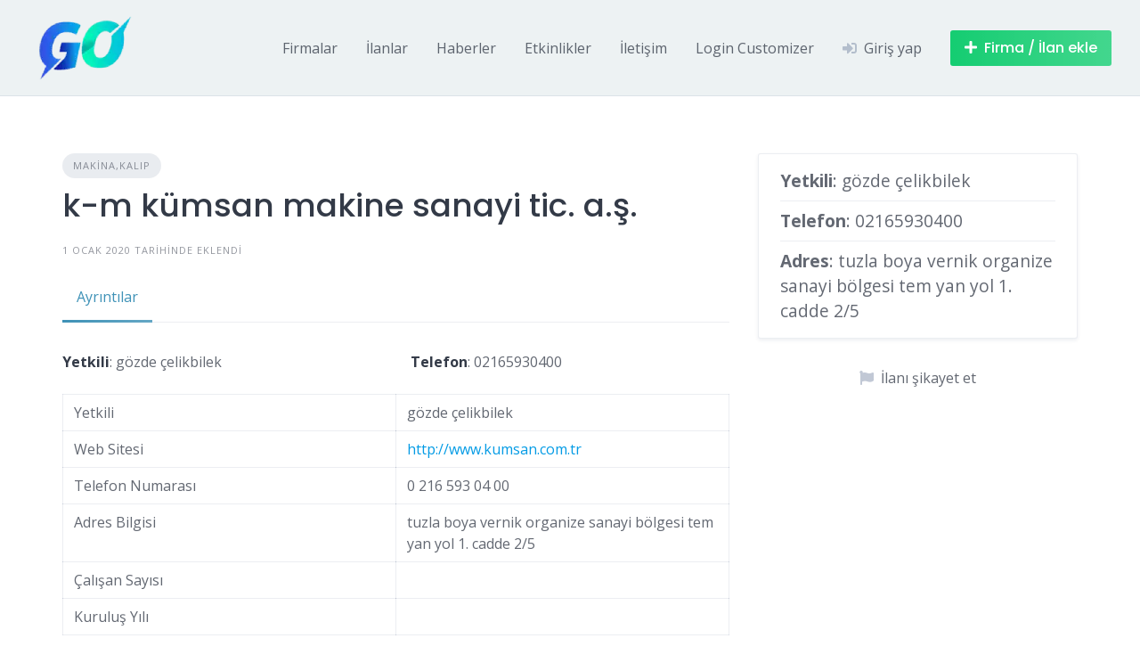

--- FILE ---
content_type: text/html; charset=utf-8
request_url: https://www.google.com/recaptcha/api2/anchor?ar=1&k=6Ld7zSoUAAAAAI1Xm1GQaR0iBT8ltWwjDD7W0HjF&co=aHR0cHM6Ly93d3cuZ2ViemUub3JnOjQ0Mw..&hl=en&v=7gg7H51Q-naNfhmCP3_R47ho&size=normal&anchor-ms=20000&execute-ms=30000&cb=mdpocz271x6z
body_size: 49028
content:
<!DOCTYPE HTML><html dir="ltr" lang="en"><head><meta http-equiv="Content-Type" content="text/html; charset=UTF-8">
<meta http-equiv="X-UA-Compatible" content="IE=edge">
<title>reCAPTCHA</title>
<style type="text/css">
/* cyrillic-ext */
@font-face {
  font-family: 'Roboto';
  font-style: normal;
  font-weight: 400;
  font-stretch: 100%;
  src: url(//fonts.gstatic.com/s/roboto/v48/KFO7CnqEu92Fr1ME7kSn66aGLdTylUAMa3GUBHMdazTgWw.woff2) format('woff2');
  unicode-range: U+0460-052F, U+1C80-1C8A, U+20B4, U+2DE0-2DFF, U+A640-A69F, U+FE2E-FE2F;
}
/* cyrillic */
@font-face {
  font-family: 'Roboto';
  font-style: normal;
  font-weight: 400;
  font-stretch: 100%;
  src: url(//fonts.gstatic.com/s/roboto/v48/KFO7CnqEu92Fr1ME7kSn66aGLdTylUAMa3iUBHMdazTgWw.woff2) format('woff2');
  unicode-range: U+0301, U+0400-045F, U+0490-0491, U+04B0-04B1, U+2116;
}
/* greek-ext */
@font-face {
  font-family: 'Roboto';
  font-style: normal;
  font-weight: 400;
  font-stretch: 100%;
  src: url(//fonts.gstatic.com/s/roboto/v48/KFO7CnqEu92Fr1ME7kSn66aGLdTylUAMa3CUBHMdazTgWw.woff2) format('woff2');
  unicode-range: U+1F00-1FFF;
}
/* greek */
@font-face {
  font-family: 'Roboto';
  font-style: normal;
  font-weight: 400;
  font-stretch: 100%;
  src: url(//fonts.gstatic.com/s/roboto/v48/KFO7CnqEu92Fr1ME7kSn66aGLdTylUAMa3-UBHMdazTgWw.woff2) format('woff2');
  unicode-range: U+0370-0377, U+037A-037F, U+0384-038A, U+038C, U+038E-03A1, U+03A3-03FF;
}
/* math */
@font-face {
  font-family: 'Roboto';
  font-style: normal;
  font-weight: 400;
  font-stretch: 100%;
  src: url(//fonts.gstatic.com/s/roboto/v48/KFO7CnqEu92Fr1ME7kSn66aGLdTylUAMawCUBHMdazTgWw.woff2) format('woff2');
  unicode-range: U+0302-0303, U+0305, U+0307-0308, U+0310, U+0312, U+0315, U+031A, U+0326-0327, U+032C, U+032F-0330, U+0332-0333, U+0338, U+033A, U+0346, U+034D, U+0391-03A1, U+03A3-03A9, U+03B1-03C9, U+03D1, U+03D5-03D6, U+03F0-03F1, U+03F4-03F5, U+2016-2017, U+2034-2038, U+203C, U+2040, U+2043, U+2047, U+2050, U+2057, U+205F, U+2070-2071, U+2074-208E, U+2090-209C, U+20D0-20DC, U+20E1, U+20E5-20EF, U+2100-2112, U+2114-2115, U+2117-2121, U+2123-214F, U+2190, U+2192, U+2194-21AE, U+21B0-21E5, U+21F1-21F2, U+21F4-2211, U+2213-2214, U+2216-22FF, U+2308-230B, U+2310, U+2319, U+231C-2321, U+2336-237A, U+237C, U+2395, U+239B-23B7, U+23D0, U+23DC-23E1, U+2474-2475, U+25AF, U+25B3, U+25B7, U+25BD, U+25C1, U+25CA, U+25CC, U+25FB, U+266D-266F, U+27C0-27FF, U+2900-2AFF, U+2B0E-2B11, U+2B30-2B4C, U+2BFE, U+3030, U+FF5B, U+FF5D, U+1D400-1D7FF, U+1EE00-1EEFF;
}
/* symbols */
@font-face {
  font-family: 'Roboto';
  font-style: normal;
  font-weight: 400;
  font-stretch: 100%;
  src: url(//fonts.gstatic.com/s/roboto/v48/KFO7CnqEu92Fr1ME7kSn66aGLdTylUAMaxKUBHMdazTgWw.woff2) format('woff2');
  unicode-range: U+0001-000C, U+000E-001F, U+007F-009F, U+20DD-20E0, U+20E2-20E4, U+2150-218F, U+2190, U+2192, U+2194-2199, U+21AF, U+21E6-21F0, U+21F3, U+2218-2219, U+2299, U+22C4-22C6, U+2300-243F, U+2440-244A, U+2460-24FF, U+25A0-27BF, U+2800-28FF, U+2921-2922, U+2981, U+29BF, U+29EB, U+2B00-2BFF, U+4DC0-4DFF, U+FFF9-FFFB, U+10140-1018E, U+10190-1019C, U+101A0, U+101D0-101FD, U+102E0-102FB, U+10E60-10E7E, U+1D2C0-1D2D3, U+1D2E0-1D37F, U+1F000-1F0FF, U+1F100-1F1AD, U+1F1E6-1F1FF, U+1F30D-1F30F, U+1F315, U+1F31C, U+1F31E, U+1F320-1F32C, U+1F336, U+1F378, U+1F37D, U+1F382, U+1F393-1F39F, U+1F3A7-1F3A8, U+1F3AC-1F3AF, U+1F3C2, U+1F3C4-1F3C6, U+1F3CA-1F3CE, U+1F3D4-1F3E0, U+1F3ED, U+1F3F1-1F3F3, U+1F3F5-1F3F7, U+1F408, U+1F415, U+1F41F, U+1F426, U+1F43F, U+1F441-1F442, U+1F444, U+1F446-1F449, U+1F44C-1F44E, U+1F453, U+1F46A, U+1F47D, U+1F4A3, U+1F4B0, U+1F4B3, U+1F4B9, U+1F4BB, U+1F4BF, U+1F4C8-1F4CB, U+1F4D6, U+1F4DA, U+1F4DF, U+1F4E3-1F4E6, U+1F4EA-1F4ED, U+1F4F7, U+1F4F9-1F4FB, U+1F4FD-1F4FE, U+1F503, U+1F507-1F50B, U+1F50D, U+1F512-1F513, U+1F53E-1F54A, U+1F54F-1F5FA, U+1F610, U+1F650-1F67F, U+1F687, U+1F68D, U+1F691, U+1F694, U+1F698, U+1F6AD, U+1F6B2, U+1F6B9-1F6BA, U+1F6BC, U+1F6C6-1F6CF, U+1F6D3-1F6D7, U+1F6E0-1F6EA, U+1F6F0-1F6F3, U+1F6F7-1F6FC, U+1F700-1F7FF, U+1F800-1F80B, U+1F810-1F847, U+1F850-1F859, U+1F860-1F887, U+1F890-1F8AD, U+1F8B0-1F8BB, U+1F8C0-1F8C1, U+1F900-1F90B, U+1F93B, U+1F946, U+1F984, U+1F996, U+1F9E9, U+1FA00-1FA6F, U+1FA70-1FA7C, U+1FA80-1FA89, U+1FA8F-1FAC6, U+1FACE-1FADC, U+1FADF-1FAE9, U+1FAF0-1FAF8, U+1FB00-1FBFF;
}
/* vietnamese */
@font-face {
  font-family: 'Roboto';
  font-style: normal;
  font-weight: 400;
  font-stretch: 100%;
  src: url(//fonts.gstatic.com/s/roboto/v48/KFO7CnqEu92Fr1ME7kSn66aGLdTylUAMa3OUBHMdazTgWw.woff2) format('woff2');
  unicode-range: U+0102-0103, U+0110-0111, U+0128-0129, U+0168-0169, U+01A0-01A1, U+01AF-01B0, U+0300-0301, U+0303-0304, U+0308-0309, U+0323, U+0329, U+1EA0-1EF9, U+20AB;
}
/* latin-ext */
@font-face {
  font-family: 'Roboto';
  font-style: normal;
  font-weight: 400;
  font-stretch: 100%;
  src: url(//fonts.gstatic.com/s/roboto/v48/KFO7CnqEu92Fr1ME7kSn66aGLdTylUAMa3KUBHMdazTgWw.woff2) format('woff2');
  unicode-range: U+0100-02BA, U+02BD-02C5, U+02C7-02CC, U+02CE-02D7, U+02DD-02FF, U+0304, U+0308, U+0329, U+1D00-1DBF, U+1E00-1E9F, U+1EF2-1EFF, U+2020, U+20A0-20AB, U+20AD-20C0, U+2113, U+2C60-2C7F, U+A720-A7FF;
}
/* latin */
@font-face {
  font-family: 'Roboto';
  font-style: normal;
  font-weight: 400;
  font-stretch: 100%;
  src: url(//fonts.gstatic.com/s/roboto/v48/KFO7CnqEu92Fr1ME7kSn66aGLdTylUAMa3yUBHMdazQ.woff2) format('woff2');
  unicode-range: U+0000-00FF, U+0131, U+0152-0153, U+02BB-02BC, U+02C6, U+02DA, U+02DC, U+0304, U+0308, U+0329, U+2000-206F, U+20AC, U+2122, U+2191, U+2193, U+2212, U+2215, U+FEFF, U+FFFD;
}
/* cyrillic-ext */
@font-face {
  font-family: 'Roboto';
  font-style: normal;
  font-weight: 500;
  font-stretch: 100%;
  src: url(//fonts.gstatic.com/s/roboto/v48/KFO7CnqEu92Fr1ME7kSn66aGLdTylUAMa3GUBHMdazTgWw.woff2) format('woff2');
  unicode-range: U+0460-052F, U+1C80-1C8A, U+20B4, U+2DE0-2DFF, U+A640-A69F, U+FE2E-FE2F;
}
/* cyrillic */
@font-face {
  font-family: 'Roboto';
  font-style: normal;
  font-weight: 500;
  font-stretch: 100%;
  src: url(//fonts.gstatic.com/s/roboto/v48/KFO7CnqEu92Fr1ME7kSn66aGLdTylUAMa3iUBHMdazTgWw.woff2) format('woff2');
  unicode-range: U+0301, U+0400-045F, U+0490-0491, U+04B0-04B1, U+2116;
}
/* greek-ext */
@font-face {
  font-family: 'Roboto';
  font-style: normal;
  font-weight: 500;
  font-stretch: 100%;
  src: url(//fonts.gstatic.com/s/roboto/v48/KFO7CnqEu92Fr1ME7kSn66aGLdTylUAMa3CUBHMdazTgWw.woff2) format('woff2');
  unicode-range: U+1F00-1FFF;
}
/* greek */
@font-face {
  font-family: 'Roboto';
  font-style: normal;
  font-weight: 500;
  font-stretch: 100%;
  src: url(//fonts.gstatic.com/s/roboto/v48/KFO7CnqEu92Fr1ME7kSn66aGLdTylUAMa3-UBHMdazTgWw.woff2) format('woff2');
  unicode-range: U+0370-0377, U+037A-037F, U+0384-038A, U+038C, U+038E-03A1, U+03A3-03FF;
}
/* math */
@font-face {
  font-family: 'Roboto';
  font-style: normal;
  font-weight: 500;
  font-stretch: 100%;
  src: url(//fonts.gstatic.com/s/roboto/v48/KFO7CnqEu92Fr1ME7kSn66aGLdTylUAMawCUBHMdazTgWw.woff2) format('woff2');
  unicode-range: U+0302-0303, U+0305, U+0307-0308, U+0310, U+0312, U+0315, U+031A, U+0326-0327, U+032C, U+032F-0330, U+0332-0333, U+0338, U+033A, U+0346, U+034D, U+0391-03A1, U+03A3-03A9, U+03B1-03C9, U+03D1, U+03D5-03D6, U+03F0-03F1, U+03F4-03F5, U+2016-2017, U+2034-2038, U+203C, U+2040, U+2043, U+2047, U+2050, U+2057, U+205F, U+2070-2071, U+2074-208E, U+2090-209C, U+20D0-20DC, U+20E1, U+20E5-20EF, U+2100-2112, U+2114-2115, U+2117-2121, U+2123-214F, U+2190, U+2192, U+2194-21AE, U+21B0-21E5, U+21F1-21F2, U+21F4-2211, U+2213-2214, U+2216-22FF, U+2308-230B, U+2310, U+2319, U+231C-2321, U+2336-237A, U+237C, U+2395, U+239B-23B7, U+23D0, U+23DC-23E1, U+2474-2475, U+25AF, U+25B3, U+25B7, U+25BD, U+25C1, U+25CA, U+25CC, U+25FB, U+266D-266F, U+27C0-27FF, U+2900-2AFF, U+2B0E-2B11, U+2B30-2B4C, U+2BFE, U+3030, U+FF5B, U+FF5D, U+1D400-1D7FF, U+1EE00-1EEFF;
}
/* symbols */
@font-face {
  font-family: 'Roboto';
  font-style: normal;
  font-weight: 500;
  font-stretch: 100%;
  src: url(//fonts.gstatic.com/s/roboto/v48/KFO7CnqEu92Fr1ME7kSn66aGLdTylUAMaxKUBHMdazTgWw.woff2) format('woff2');
  unicode-range: U+0001-000C, U+000E-001F, U+007F-009F, U+20DD-20E0, U+20E2-20E4, U+2150-218F, U+2190, U+2192, U+2194-2199, U+21AF, U+21E6-21F0, U+21F3, U+2218-2219, U+2299, U+22C4-22C6, U+2300-243F, U+2440-244A, U+2460-24FF, U+25A0-27BF, U+2800-28FF, U+2921-2922, U+2981, U+29BF, U+29EB, U+2B00-2BFF, U+4DC0-4DFF, U+FFF9-FFFB, U+10140-1018E, U+10190-1019C, U+101A0, U+101D0-101FD, U+102E0-102FB, U+10E60-10E7E, U+1D2C0-1D2D3, U+1D2E0-1D37F, U+1F000-1F0FF, U+1F100-1F1AD, U+1F1E6-1F1FF, U+1F30D-1F30F, U+1F315, U+1F31C, U+1F31E, U+1F320-1F32C, U+1F336, U+1F378, U+1F37D, U+1F382, U+1F393-1F39F, U+1F3A7-1F3A8, U+1F3AC-1F3AF, U+1F3C2, U+1F3C4-1F3C6, U+1F3CA-1F3CE, U+1F3D4-1F3E0, U+1F3ED, U+1F3F1-1F3F3, U+1F3F5-1F3F7, U+1F408, U+1F415, U+1F41F, U+1F426, U+1F43F, U+1F441-1F442, U+1F444, U+1F446-1F449, U+1F44C-1F44E, U+1F453, U+1F46A, U+1F47D, U+1F4A3, U+1F4B0, U+1F4B3, U+1F4B9, U+1F4BB, U+1F4BF, U+1F4C8-1F4CB, U+1F4D6, U+1F4DA, U+1F4DF, U+1F4E3-1F4E6, U+1F4EA-1F4ED, U+1F4F7, U+1F4F9-1F4FB, U+1F4FD-1F4FE, U+1F503, U+1F507-1F50B, U+1F50D, U+1F512-1F513, U+1F53E-1F54A, U+1F54F-1F5FA, U+1F610, U+1F650-1F67F, U+1F687, U+1F68D, U+1F691, U+1F694, U+1F698, U+1F6AD, U+1F6B2, U+1F6B9-1F6BA, U+1F6BC, U+1F6C6-1F6CF, U+1F6D3-1F6D7, U+1F6E0-1F6EA, U+1F6F0-1F6F3, U+1F6F7-1F6FC, U+1F700-1F7FF, U+1F800-1F80B, U+1F810-1F847, U+1F850-1F859, U+1F860-1F887, U+1F890-1F8AD, U+1F8B0-1F8BB, U+1F8C0-1F8C1, U+1F900-1F90B, U+1F93B, U+1F946, U+1F984, U+1F996, U+1F9E9, U+1FA00-1FA6F, U+1FA70-1FA7C, U+1FA80-1FA89, U+1FA8F-1FAC6, U+1FACE-1FADC, U+1FADF-1FAE9, U+1FAF0-1FAF8, U+1FB00-1FBFF;
}
/* vietnamese */
@font-face {
  font-family: 'Roboto';
  font-style: normal;
  font-weight: 500;
  font-stretch: 100%;
  src: url(//fonts.gstatic.com/s/roboto/v48/KFO7CnqEu92Fr1ME7kSn66aGLdTylUAMa3OUBHMdazTgWw.woff2) format('woff2');
  unicode-range: U+0102-0103, U+0110-0111, U+0128-0129, U+0168-0169, U+01A0-01A1, U+01AF-01B0, U+0300-0301, U+0303-0304, U+0308-0309, U+0323, U+0329, U+1EA0-1EF9, U+20AB;
}
/* latin-ext */
@font-face {
  font-family: 'Roboto';
  font-style: normal;
  font-weight: 500;
  font-stretch: 100%;
  src: url(//fonts.gstatic.com/s/roboto/v48/KFO7CnqEu92Fr1ME7kSn66aGLdTylUAMa3KUBHMdazTgWw.woff2) format('woff2');
  unicode-range: U+0100-02BA, U+02BD-02C5, U+02C7-02CC, U+02CE-02D7, U+02DD-02FF, U+0304, U+0308, U+0329, U+1D00-1DBF, U+1E00-1E9F, U+1EF2-1EFF, U+2020, U+20A0-20AB, U+20AD-20C0, U+2113, U+2C60-2C7F, U+A720-A7FF;
}
/* latin */
@font-face {
  font-family: 'Roboto';
  font-style: normal;
  font-weight: 500;
  font-stretch: 100%;
  src: url(//fonts.gstatic.com/s/roboto/v48/KFO7CnqEu92Fr1ME7kSn66aGLdTylUAMa3yUBHMdazQ.woff2) format('woff2');
  unicode-range: U+0000-00FF, U+0131, U+0152-0153, U+02BB-02BC, U+02C6, U+02DA, U+02DC, U+0304, U+0308, U+0329, U+2000-206F, U+20AC, U+2122, U+2191, U+2193, U+2212, U+2215, U+FEFF, U+FFFD;
}
/* cyrillic-ext */
@font-face {
  font-family: 'Roboto';
  font-style: normal;
  font-weight: 900;
  font-stretch: 100%;
  src: url(//fonts.gstatic.com/s/roboto/v48/KFO7CnqEu92Fr1ME7kSn66aGLdTylUAMa3GUBHMdazTgWw.woff2) format('woff2');
  unicode-range: U+0460-052F, U+1C80-1C8A, U+20B4, U+2DE0-2DFF, U+A640-A69F, U+FE2E-FE2F;
}
/* cyrillic */
@font-face {
  font-family: 'Roboto';
  font-style: normal;
  font-weight: 900;
  font-stretch: 100%;
  src: url(//fonts.gstatic.com/s/roboto/v48/KFO7CnqEu92Fr1ME7kSn66aGLdTylUAMa3iUBHMdazTgWw.woff2) format('woff2');
  unicode-range: U+0301, U+0400-045F, U+0490-0491, U+04B0-04B1, U+2116;
}
/* greek-ext */
@font-face {
  font-family: 'Roboto';
  font-style: normal;
  font-weight: 900;
  font-stretch: 100%;
  src: url(//fonts.gstatic.com/s/roboto/v48/KFO7CnqEu92Fr1ME7kSn66aGLdTylUAMa3CUBHMdazTgWw.woff2) format('woff2');
  unicode-range: U+1F00-1FFF;
}
/* greek */
@font-face {
  font-family: 'Roboto';
  font-style: normal;
  font-weight: 900;
  font-stretch: 100%;
  src: url(//fonts.gstatic.com/s/roboto/v48/KFO7CnqEu92Fr1ME7kSn66aGLdTylUAMa3-UBHMdazTgWw.woff2) format('woff2');
  unicode-range: U+0370-0377, U+037A-037F, U+0384-038A, U+038C, U+038E-03A1, U+03A3-03FF;
}
/* math */
@font-face {
  font-family: 'Roboto';
  font-style: normal;
  font-weight: 900;
  font-stretch: 100%;
  src: url(//fonts.gstatic.com/s/roboto/v48/KFO7CnqEu92Fr1ME7kSn66aGLdTylUAMawCUBHMdazTgWw.woff2) format('woff2');
  unicode-range: U+0302-0303, U+0305, U+0307-0308, U+0310, U+0312, U+0315, U+031A, U+0326-0327, U+032C, U+032F-0330, U+0332-0333, U+0338, U+033A, U+0346, U+034D, U+0391-03A1, U+03A3-03A9, U+03B1-03C9, U+03D1, U+03D5-03D6, U+03F0-03F1, U+03F4-03F5, U+2016-2017, U+2034-2038, U+203C, U+2040, U+2043, U+2047, U+2050, U+2057, U+205F, U+2070-2071, U+2074-208E, U+2090-209C, U+20D0-20DC, U+20E1, U+20E5-20EF, U+2100-2112, U+2114-2115, U+2117-2121, U+2123-214F, U+2190, U+2192, U+2194-21AE, U+21B0-21E5, U+21F1-21F2, U+21F4-2211, U+2213-2214, U+2216-22FF, U+2308-230B, U+2310, U+2319, U+231C-2321, U+2336-237A, U+237C, U+2395, U+239B-23B7, U+23D0, U+23DC-23E1, U+2474-2475, U+25AF, U+25B3, U+25B7, U+25BD, U+25C1, U+25CA, U+25CC, U+25FB, U+266D-266F, U+27C0-27FF, U+2900-2AFF, U+2B0E-2B11, U+2B30-2B4C, U+2BFE, U+3030, U+FF5B, U+FF5D, U+1D400-1D7FF, U+1EE00-1EEFF;
}
/* symbols */
@font-face {
  font-family: 'Roboto';
  font-style: normal;
  font-weight: 900;
  font-stretch: 100%;
  src: url(//fonts.gstatic.com/s/roboto/v48/KFO7CnqEu92Fr1ME7kSn66aGLdTylUAMaxKUBHMdazTgWw.woff2) format('woff2');
  unicode-range: U+0001-000C, U+000E-001F, U+007F-009F, U+20DD-20E0, U+20E2-20E4, U+2150-218F, U+2190, U+2192, U+2194-2199, U+21AF, U+21E6-21F0, U+21F3, U+2218-2219, U+2299, U+22C4-22C6, U+2300-243F, U+2440-244A, U+2460-24FF, U+25A0-27BF, U+2800-28FF, U+2921-2922, U+2981, U+29BF, U+29EB, U+2B00-2BFF, U+4DC0-4DFF, U+FFF9-FFFB, U+10140-1018E, U+10190-1019C, U+101A0, U+101D0-101FD, U+102E0-102FB, U+10E60-10E7E, U+1D2C0-1D2D3, U+1D2E0-1D37F, U+1F000-1F0FF, U+1F100-1F1AD, U+1F1E6-1F1FF, U+1F30D-1F30F, U+1F315, U+1F31C, U+1F31E, U+1F320-1F32C, U+1F336, U+1F378, U+1F37D, U+1F382, U+1F393-1F39F, U+1F3A7-1F3A8, U+1F3AC-1F3AF, U+1F3C2, U+1F3C4-1F3C6, U+1F3CA-1F3CE, U+1F3D4-1F3E0, U+1F3ED, U+1F3F1-1F3F3, U+1F3F5-1F3F7, U+1F408, U+1F415, U+1F41F, U+1F426, U+1F43F, U+1F441-1F442, U+1F444, U+1F446-1F449, U+1F44C-1F44E, U+1F453, U+1F46A, U+1F47D, U+1F4A3, U+1F4B0, U+1F4B3, U+1F4B9, U+1F4BB, U+1F4BF, U+1F4C8-1F4CB, U+1F4D6, U+1F4DA, U+1F4DF, U+1F4E3-1F4E6, U+1F4EA-1F4ED, U+1F4F7, U+1F4F9-1F4FB, U+1F4FD-1F4FE, U+1F503, U+1F507-1F50B, U+1F50D, U+1F512-1F513, U+1F53E-1F54A, U+1F54F-1F5FA, U+1F610, U+1F650-1F67F, U+1F687, U+1F68D, U+1F691, U+1F694, U+1F698, U+1F6AD, U+1F6B2, U+1F6B9-1F6BA, U+1F6BC, U+1F6C6-1F6CF, U+1F6D3-1F6D7, U+1F6E0-1F6EA, U+1F6F0-1F6F3, U+1F6F7-1F6FC, U+1F700-1F7FF, U+1F800-1F80B, U+1F810-1F847, U+1F850-1F859, U+1F860-1F887, U+1F890-1F8AD, U+1F8B0-1F8BB, U+1F8C0-1F8C1, U+1F900-1F90B, U+1F93B, U+1F946, U+1F984, U+1F996, U+1F9E9, U+1FA00-1FA6F, U+1FA70-1FA7C, U+1FA80-1FA89, U+1FA8F-1FAC6, U+1FACE-1FADC, U+1FADF-1FAE9, U+1FAF0-1FAF8, U+1FB00-1FBFF;
}
/* vietnamese */
@font-face {
  font-family: 'Roboto';
  font-style: normal;
  font-weight: 900;
  font-stretch: 100%;
  src: url(//fonts.gstatic.com/s/roboto/v48/KFO7CnqEu92Fr1ME7kSn66aGLdTylUAMa3OUBHMdazTgWw.woff2) format('woff2');
  unicode-range: U+0102-0103, U+0110-0111, U+0128-0129, U+0168-0169, U+01A0-01A1, U+01AF-01B0, U+0300-0301, U+0303-0304, U+0308-0309, U+0323, U+0329, U+1EA0-1EF9, U+20AB;
}
/* latin-ext */
@font-face {
  font-family: 'Roboto';
  font-style: normal;
  font-weight: 900;
  font-stretch: 100%;
  src: url(//fonts.gstatic.com/s/roboto/v48/KFO7CnqEu92Fr1ME7kSn66aGLdTylUAMa3KUBHMdazTgWw.woff2) format('woff2');
  unicode-range: U+0100-02BA, U+02BD-02C5, U+02C7-02CC, U+02CE-02D7, U+02DD-02FF, U+0304, U+0308, U+0329, U+1D00-1DBF, U+1E00-1E9F, U+1EF2-1EFF, U+2020, U+20A0-20AB, U+20AD-20C0, U+2113, U+2C60-2C7F, U+A720-A7FF;
}
/* latin */
@font-face {
  font-family: 'Roboto';
  font-style: normal;
  font-weight: 900;
  font-stretch: 100%;
  src: url(//fonts.gstatic.com/s/roboto/v48/KFO7CnqEu92Fr1ME7kSn66aGLdTylUAMa3yUBHMdazQ.woff2) format('woff2');
  unicode-range: U+0000-00FF, U+0131, U+0152-0153, U+02BB-02BC, U+02C6, U+02DA, U+02DC, U+0304, U+0308, U+0329, U+2000-206F, U+20AC, U+2122, U+2191, U+2193, U+2212, U+2215, U+FEFF, U+FFFD;
}

</style>
<link rel="stylesheet" type="text/css" href="https://www.gstatic.com/recaptcha/releases/7gg7H51Q-naNfhmCP3_R47ho/styles__ltr.css">
<script nonce="ZAdb7kZIA-AhaZvmta8S0A" type="text/javascript">window['__recaptcha_api'] = 'https://www.google.com/recaptcha/api2/';</script>
<script type="text/javascript" src="https://www.gstatic.com/recaptcha/releases/7gg7H51Q-naNfhmCP3_R47ho/recaptcha__en.js" nonce="ZAdb7kZIA-AhaZvmta8S0A">
      
    </script></head>
<body><div id="rc-anchor-alert" class="rc-anchor-alert"></div>
<input type="hidden" id="recaptcha-token" value="[base64]">
<script type="text/javascript" nonce="ZAdb7kZIA-AhaZvmta8S0A">
      recaptcha.anchor.Main.init("[\x22ainput\x22,[\x22bgdata\x22,\x22\x22,\[base64]/[base64]/UltIKytdPWE6KGE8MjA0OD9SW0grK109YT4+NnwxOTI6KChhJjY0NTEyKT09NTUyOTYmJnErMTxoLmxlbmd0aCYmKGguY2hhckNvZGVBdChxKzEpJjY0NTEyKT09NTYzMjA/[base64]/MjU1OlI/[base64]/[base64]/[base64]/[base64]/[base64]/[base64]/[base64]/[base64]/[base64]/[base64]\x22,\[base64]\\u003d\\u003d\x22,\x22bkpRw7bDrsKkb0E0S8OZwqYNw7wFw4QpAi5FTCMQAcKqQMOXwrrDsMKTwo/Cu1nDkcOHFcKtK8KhEcKQw7bDmcKcw5zChS7CmRoPJV9Nfk/DlMO/UcOjIsKwJMKgwoM2CnxScXnCmw/CjFRMwozDoX5+dMKzwr/Dl8Kiwrp/[base64]/aBfCsnwoRMKrE8OCw6rCqA/ClMKswqLCjMOtYsOoYxHCgidZw5nDnEHDiMOww58ZwobDgcKjMgnDmwo6wr3Drz5oWjnDssOqwqE4w53DlD9APMKXw5VSwqvDmMKqw5/Dq3EFw6PCs8Kwwpt1wqRSOsO0w6/Cp8KcBsONGsKQworCvcK2w7xjw4TCncK7w7tsdcKNXcOhJcOjw47Cn07CrMO7NCzDolHCqlwhwrjCjMKkPsOTwpUzwo0eIlYawpAFBcK7w44NNVIpwoEgworDp1jCn8KdBHwSw77CgypmKsO+wr/DusOnwqrCpHDDjMKfXDhIwp3DjWBGPMOqwop7wpvCo8O8w4RYw5dhwqfClVRDVw/[base64]/V2ksW15hW8KtEcOiw57CnTXCmsKGw4VBwpbDkhnDgMOLV8OxA8OQJn14bmg0w74pYkLCkMKvXFEYw5TDo0RBWMO9XU/DlhzDjWkzKsOOBTLDksOrwqLCgnk3wo3DnwRRLcORJGwjQFLCk8K8wqZEWCLDjMO4wo/[base64]/DiBfCjzxDwpDCjhw3wo7Cg8K8woJhwqJdAHvDpcK1woAHTVkqScKKwo3DiMKoLMODNsKiwp4Db8OOw6/Cp8KeOixBw77CmHJmWytSw53DgsOVDMOlXBbCiXNkwo9DC2bCq8OQw7plQhpiJMOmwqQjYcOPaMKuwoBmw6pwTQLCqgt1woPCrcKZH0cuw5lpwp9pYcKXw4XCuE/DgsO7f8OKwqrCjB5VGETDocOGwpzCn0PDrXcmw5VDEX7CgMOAw40aSsKoaMK2Nm97w7vCiXE7w5pyRG/[base64]/KSgbw4sPZAF7wpPDvsORFMK3wonCusKcw68mNMOyPm1ew60fMMKXwrQmw68ddsO+w7QGw6tYwoHCo8K8IADDkizCmMOUw6fDjWBmGcKBw7LDszEOM3bDgHAAw5M8BsOTw75MUEPDkMKnTjw8w4J3ccOQwovDkMOTHsOtesKyw7/Co8K7bBAWwoY6XMONYcO0wqLCjlbChsOow4DCrQoSa8KdLRrCvBslw71rRExSwrHDu2JCw7HDo8OFw480bcKzwqHDh8KLG8O2wp/Ck8O7wrfChxLCnnhPSmjDqMKhLWtzwr/DpsK2wrBGwrrDqMOlwoLCsmVAemQWwogawpbCrwwOw7ASw7EOw47Dq8O8dMKWUsOMwrbCjMK0wqvCj15Ow5rCoMOdfQIqCsKpDRLDgB3CiA7Ch8KKfcKRw5fDr8Ote23CiMKfw6YLL8Kdw6XDgnrCn8KODVrDvkXCsD3DmEHDn8Okw7Z4w5XCjh/CsWIzwq0vw5ZyK8KvRcOsw5tawp1awpTCulLDtUI1w6vDlTbCvGrDvg0gwo/[base64]/Di8KKUjtYw4Y1woZXw6bCjVDDpcK/SFjCgcODwqVSwpAUwpMbw43Cqg99BsKVTMK6wpl3wogLJ8KDZxIGG3jCmjDDosO2woPDhXIGw4nCulXCgMK/BHDDlMOhAMOgwog5AEXCv1sETVXDrsKvOsOMwpwJwq9QMQtAw5/CscKzX8KHwph4woHCqsKSfsOLegEUwowMb8Klwq7CqlTCgsOlacOUc2DDpj1SCsOIwpEuw7vDmcOYCURZJVRuwpZbwowIP8Kww4sdwqzDhxoDw5rCtW9bw5LCsEtmFMOGwqPDhsOww7rDkAIOJxHCqMKbYHBLIcKKLzzChSrCk8OibifCoi4fPnfDuT7DisOUwr/DgsOINWvCnj0qwoDDpHhGworCucK5woI5wqXCrhEOBA3CtcO+w4FNPMO5woPDgVDDqcO8XUjCr0kzwprCrMK/[base64]/[base64]/DtkU+VljCicKPwqNsw4dWZCXCkzMgRyZdw5glM0Vfw6wMw4nDosO1wqlwTMKKwrtDI15zek/DlMKsB8OSUMK4QHg0wrICdMK2Zkgew7swwpBCw7HDvcOGw4AkTDHCucKGw4LCiStmPWtFR8KzNEfDvsKiwo8AZMKEdRw1DMKjD8OZwptkX1IZd8KLc0jDvVnCpMObw7LDisO/fsK5w4Urw4fDpcOIRw/[base64]/[base64]/CpUNsB0ApPADDiHbDqMOPHjIsw6pvRcOqL8KjAsOZwoBrw6LDv1d5YwzCvjoGSjNHwqFeZTDDj8OgBGvCmlVlwrEWPCgFw63DusOXw47CjsOzw4Bow5bCsydCwp/DtMOzw63ClMOveg5aEsOlRjnDgsKyTsOtPAPCrissw4PChcOXw47DpcKgw74udsOsDD7DrsOzw44nw4XDnAjDksOrQcOGPcOtU8KVG2tOw5duK8OLNGPDtsObZTDCnlPDnT4dbsOyw5sOwpV8wpF2w6g/[base64]/CnsKBw4YzU8KVwq/CisKSdcOnRsONw71/[base64]/[base64]/CErDkcKUw4LCvWkJegYpw5ZdFcOPX2XCg3vDpcK8EMKsO8OOwp7CkwHCvcOwQMKYwrPDvMOFAsKaw44ww5HDtVcCV8KjwrVlBgTChT/DkcKMwqLDjsO7w5ZVw6HClHlEYcOCw5h2wrVTw4l3w7HCgsKWKsKKwrvDmMKiSFcHTB7DpUhiIcK3woAHWXQrVGbDtX3Dm8OMw7RzGMOCw79WYsK5w4DDr8KjSsKsw6hpwosswr3CqVPDliTDkMOyAMK/e8Kywo7DomRbXFYzwpPCm8OoX8OSwqQvMsO8SxHCmcKnw5zCix/CocKLw5bCoMOUT8OvdT1XZsKBBCUuwodNw7/DnBhJwpZ+w5UTZg/CosKow7JKQcKXwrTCnAJUfcOXw57DgnXCoS02w5ktw44VXcKvdT81wpnDocKXMXR8wrYXwqHDr2hbw5PCoVUebBHDqDsWXcOqw5HCnkc4EMKHexN5EMOUbRxIw7rDkMOiLmTCmMOAwoPDi1MDwoLDksKww6QNw6zCpMO/K8O6TTh4wo3DqAPDrA1pwrfDlRk/[base64]/Dr15pLcO7QcKVKQIXQ8K0w6zDng1od3HCqyl0WGcNK3PCplbDuQzChC7Do8KhPcOmZMKZNcKdHcOcTXgSHRdbVMK/UFJAw6vCjcOBZsKCwqdjw7sgwoLCmsOaw5ouwqPDoGTCmsO/KMKjwpB2PwkQExDCkA8tAT3DsQDCsEcDwoITw4/CjQwTQsKTLcOyWsOmwpvDrlp2N23CjMO3wrkPw7Z3wp/[base64]/w5jCvHdgwr1kYSrCuUXDgzNuwpBCwqlAw6gESyfCtMOjw54eak9RbQ9Da3JnNcOSWypRwoBwwqrDusOrwoJONlVww5tGPC59wrjDpcOIAxfCv3F/ScK6UVYrZ8KBw7nCmsOHwp9YIsK6WGQ3M8KCcsOhwocnUMKDaTzCrcKYw6XDocOhIcOsfy/DgsO2w6LCoTnDjMK9w4V9w4ggw5nDg8OVw6kqNz0gXsKYw54Jw4TCpiwRwqYfZ8OYwqBbwpEvL8KXUcOBw4LCo8KTasKQw7MXw6TDmcO+JRNRbMKvNgnDjMO0wqlqwp1Nw4w+w63DkMOXS8OUw5XCtcKgw64nQz7CksKaw5TCt8OPHBBiwrPDtMK/SwLCksOvw5fCvsOswqnCk8Ktw6Eew6XDk8KUOcOLfsKYNAnDkl3CpMKObA7Cm8OAwqrDh8OJBRAVPV9dw5BHwoEWw4RFwqsIAQnCjzPDmDHCpz4rb8OsTyA1wp46wpXDpTLCs8OWwo9nSMKgXCLDnEXCi8KYTgzCumDCrUcxRsOJBCEnWg/Dp8Ojw5kywo83TsKtw7XCs0/Dv8O3wpoEwozCtCTDmBQybQrCjmgaVMK4A8K5JMORU8OqIcOVRU7DpsK6HcOKw5zClsKSLsK3w6VKI3TCoVPDhyPDlsOqw7BRCmHCpTPCnnpgwolHw5UBw7NTRGpMwpA/ZcKIw45/wq4vFFvCv8KfwqzDo8K5w78aTxjDsCoaI8OiRcOxw54twrXCqcOaLcOEw7/[base64]/[base64]/DpMKOw4ZqwojDqH3DuFXDrVnCmsOPwonDhS/DlcKWXcOwRB3DgsOPb8KXT0p4aMK2f8Oow4jDuMKVacKfwqXClMO4AsOCw4smw4rDicK0wrB/MT3Dk8Ojw6VfG8OyImbCqsOcSF7DswURQcKpEE7DiU0lF8OlSsOuacKVAnYWWzogw4vDq1kqwrcbAMO3w6vCqMKyw4VYwqJ5w5rDp8ODPMObw4lrbiHDosOxIsOrwo4Sw4wCw7DDh8OCwrw/wqvDj8Kmw7oxw6nDoMK2wpDCjMKNw5RdLFXDm8OKG8O9wpvDgl5wwqfDjUohw4E5w5M4AsKrw6oSw5RTw6zCnDpTwo3ClcO5RX7CtDlXMzMkw5VWcsKAdwoTw4tkwrvDm8OvMcOBWcK7ZkPDm8OvaG/CvMOrGCkaCcORwo3Dr2DDrXocKsKBd17CmsKdfDM0fcODw6DDksO6KgtFworDmxTCm8Kzw4bChMOUwoJiwrHCtCN5w5ZLwokzw7MTenXCn8OAwoxtwo9lFhwpwqsJasOBw6HDsXt9D8ONVMOOMcK5w6XDtcO0BsK/cMK2w4nCpnzCrGzCoxnCnMO+wqXCo8KdYXPDiHFYd8O/wofCiEBLXihqOmBKecOfwqp4BiUvDGVZw5krw7INwrJ3CcOxw6A/DsOCwoN0w4DDsMKhASoqJSrDuxQYw5rDr8KAGTxVw7pxLsOEw7rCglvDqD0pw5cST8OPFsKXECfDoyfDjMOuwq7DkcKXXj0jVFx1w6A5w6cOw4XDqsKGJ2PCh8Kowq5tORtew6MEw6jCrsO/w7QYH8O0wobDthXDsg1fDcOEwo9hAcKPKGzDkMKAwrJRw6PCj8K7YxjDnMKLwrJUw4cgw6jCkCw2TcOHDi95RxvCu8KvNTUYwrLDtMKDAMOiw5HChyQxLMOreMK/w6rCjC5RcV7CshRKScKdF8KBw4NSFB7CjcODBSNvbDd2RBwbEsO0YFXDny3Cqx0hwp7DtXVyw5wBwpvCoU3DqwN7Jl3DucONbmDDrk8rw5/DtTjCgcO7esK/M0Bbw6PDm1DCknJbwrXCg8OtLsOBKMOUwo/DhsOJSBJzDGDDtMOxNx7CqMKXSMKPCMKnZwLDu21Vw5HCgyrCgV7CoSFDw7bDk8OHw47DhkEIQ8Odw6oDJgICw5pQw583HcOGw4EnwoAEdCxnwohmOcK8w7rDqsKAw7ECLcOEw5bDk8OQwqkQEjrCrMO7asKadxHDsCEEw7fDuj/CplVqwpPCl8KoA8KOBgHCjMKjwpI/K8OIw6zDqx8DwrBeF8KWSMO3w5zDo8OZOsKiwrFdLMOrB8OcNU5rwozDvyHDszvCtBfDmmTCkAJ6cC4qT1d5worDqsOXwpVTecKhJMKpw4bDnn7CncOWwrU3OcKae1xbwpx+w54kCMKoPAw/w7UfOcKdSsOlcADCmXhQZ8OoC0DDmyhYBcOGccKvwrZpFMOieMO4a8OLw6kuVAI2Tz3DrmjCjjDCq19JUEbDu8Kpw67Co8OTMA7CmDnCksOBw5LDnCTDgsKLw6B+fiLCrlZxME/CqcKQbDpyw6bDtcKrU05lasKvSE/DmMKJQEXDlcKmw7xjFWdDMsOHPcKdGUloKnjDr3DCgS8xw4TDisKqwqZHSSLCuFhBS8OJw4fCsTnCkHjChMKeLsKtwrM/P8KpP1JSw6J7M8OzKB44wqjDvGspT2dbw7nDq2skwpgBw5pDSlgxDcK5w51Lwp5fQ8OywoUZGMKtX8KYCDTCs8OHRQURw4XCi8OPbxglMzDDl8OIw7VlKDkew40MwoLCnsK6McOcw4g1w4fDq2rDkMKOw4PCo8OCfMOlfMO+w57DrsK5UcKnSMKYwq/DpBDCu3jCsW5bCiXDhcO6wqjClBrDr8ORw4h+wrTCj0Isw7HDlitiUcKVfUTDt2TDjQnDkyPCmcKOwqk7B8KBPsO+V8KBbcOAwqPCrsK/w5NYw7wgw5lCQEzCm2fDnMKnPsOUw4MswqDDl3HDjcOCGjE3IMOSaMKZDVfChMOQHQEHC8Obwp9pEkXCnURIwpsBesK9J1ILw5nDi13DqsOqwpo4GcOSw7bCi38Ow6tqfMOHBiTColPDul8rZV7Cr8OVw77DnCU/[base64]/Dsn3CqXEoVsOyw6IawpJ5wrxTVnvCusO3Wld3FMKTfG8mwqo3SGXCicOywrEAccODwrURwr7DrcOmw6sMw7vCpx7CisKrwr0ww6nDl8KTwpNJwo4gXsKwPMKYCSVSwrzDpcOowqDDrE/Cgy8hwonDtGw6N8KFB04uwowOwpFOTzrDj0Fhw4ZqwpXCscKVwr/CuXl3PcK1wqzCk8KCD8OFAsO0w6olwrPCr8OXecOnSMODTsKwUxDCtB1Kw5fDtsKsw6fCmxjCi8OSwrxkJnrCu0NXw4UkbUrChzvCuMOjfVtUf8K/KMKKwr3Dj2xbw5bCtxjDvSbDhsO2wo8CSFrCk8KaUx5UwroPw78pw7/Dh8OYTBxfw6XChcKUw780d1DDpMOnw6jCt05Aw7HDr8KVZgMrJcK/[base64]/CmF3DqwsMw50MYcOUAsKqw4YCZ8K3wq/CjcO7w6kPB3LDq8O5KU9JIsKGTsOLbQjCtkHCs8ORw7AnN23CnxN7wpsUE8O2QEJ5wovCpMOALMKlwpTClwF/J8KeXWs5TsK1QBDDj8KET1rDrMKPwo1lQ8KCw6LDkcKtJkElSBXDoFEeS8KRMzTCp8Oxwp/DkMONUMKEw4NwYsK/VMKCS0NJHjDDniNtw4R1wrPDp8ObFcOfT8OfcX9rZDbCmyMfworCnHTDqwV5XU8Xw6BhVMKTwpNGQDzCp8KDVsKUcsKeKcKrQCQbal7CpnrDmcKbI8O5bcOKwrbCjhzDi8OUHSIzJnDCrcKbJwYgME8OGcKPwprDlT/Dr2bDnBBuw5IBwqjDgAbDlDBCccKow4DDnUHDssK4KDLCkQ1iwrbDjMO/w5Z/w78QdcO9wq/[base64]/DtHI+I8O+RsK2w43ChMKiwpzDlcODw6QsZ8Oew6HCjsOWBcOiw5kaWMOgw7/CicOKD8KTHCrDihbDgMKzwpVIelJzf8K2w4PCk8Khwp5rwqRJw5UiwppRwqUwwpwKGsK8HkA0wqjCiMOEwqvCrsKEPy4ywpbDhcObw5BvagnCksOrwoQ4bsKddwxSKsKZLwt1w4hTaMOpEA5SfMKPwrkFKsOybw/CsiRFw5wgwofDucOJw77CuVnCi8OFMMKTwrXCt8KdWC/Cr8KlwrjCs0bCg1ERwo3DkQkuwoRDYSnDkMKAwrXDhxTCv2PCp8ONwoVrwr5Jw5gSwopYwq3DqDIpPsO9bMOzw5HCmSR2wrpkwpIrNcObwp/[base64]/[base64]/IMK4Ak5YwqHDkDjCmgjDli/ChnvCjcKdCMONWnwdAlBNLsORw5JPw5dUbMKmwrXDlV0gBxspw77ClEAcdDfCjhg1wrTCsCgHDsKLZsKzwp/DghFgwq0Jw6XCv8KCwoPCpTE3woBWw6F+wpPDshpbwopFBiYPwrUzDsOSw6nDq0cbw4Q9P8OEwojChcOjw5LCtGZgEFAiPjzCq8KeVjjDshpEf8OFJMOFwoAXw5DDjMKqMkR+T8KDfMOLdsOow4kQwrfDi8OnIcK/[base64]/CkEFVV1AnDcODw5rDicKiYsKww7YoBsKaGMKowq0jwpcUbcKPw4IIwrHCokJwVEUZw7vClVbDusK3ZFbDucK3wqdsw4rCskXCk0M3wpMCWcKOwqYaw4ggF2/CkcOzw7Qowr7DlxbCimktKVPDt8O6Byoiw4MKwrdvcxjDvRfDqMK5w48iwrPDq14mw7cKwoVDJFPCt8KbwoIkwroSwoBQw68Sw7BCwq1HMQUIw5zCgg/[base64]/X2ZIHsKdCMKZw7fDmhPChsOywqAbwpUYImYCw4/CrntoX8OdwoVkw5HCk8K2UlALwoLCrxdJwoLCpgBwGi7Dqm3DsMKzUElwwrfDtMKrw4J1wovDtXnDm2HDpVrDlkQFGwzCscKaw7l6OcKjKVlmw6sfwqwrwqrDu1I6AMOjwpbDp8KOwprCu8KzEsK1aMOlEcOYMsKoHMK/w7vCs8ODXMKfSWtjwrjCksKfPcOwQcOZZS7DnUvCv8OgwozDgMOsPg9nw4fDmMOkwo1zw73ChsOmwrTDqcKYH1LDiG7CqW3DoX/[base64]/Dpm4dcjhww4Utw7VQwpcvw6zDilPDusKrw6I1IcKFCXjCqC5UwpHCisKBBEdkT8OnB8OqaULDlsKvOAJhw406EsKOTcK6OXJDJ8Ojw5fDrkdowrsLwo/[base64]/BcKnw5zDkz3CjzrDq8OIwqXDh2sOw6jCpsO9w6wuPMKFLMODwrbCvy7CgCnDgz8kT8KHTEvDhT5xIcKyw5cAw5ZlZcOwTjglwpDCuwpzJSQ/w4LCjMK/BjHDjMO/w4LDicKGw68NAH5NwpbCpsKww7FzIsOcw7jDocOAGcKEw7HCv8OlwqvCmWMLGsKiwrJew75rHMKrwrHCmMKUKiPCmsOKchLCgcK0GzfChcK+wpjCnXbDo0bCgsOiwqt/w4vCjcOcKGHDtxTCv2/[base64]/CsMOyw5JXwogmwrJ2w5vCoQUIPcOjXxplRMKQw4RzAzIDwpjDlAnCsmZWw7zDqhTDll7CgxBrw55jw7/DtncOAFjDvFXCgsKpw7dpw5BBPcKWwpfDknXDpMO1wqdzw47DlsKhw4DCoifDrsKHw5Q2bsOkTgPCrcOPw4dbSDwjwpseQcO+w53Cv3DDsMKPw7/CqhTDp8OfeRbCsjPCpi7DqCRSAMOKV8K9OsOXd8OCw7Y3VMOpbxJQwqZKYMKww5rDrEogE1xsb1sXw6LDhcKZwqAYd8OvAjEVVhJmZ8KCIlQBMz5ZEAlfwpNvGcO2w6w1wobCtsOdwrl2TghwEsOSw616wqLDjcOITcKiTcO9w6LCvMKdJU0JwpjCoMKsNsK/cMK4wp3CpMODw5pDYlkbKcOYdRVuP3g3w6XCl8OoK2EtFXZNPcO+wopsw48/w6sWwpZ8w6bCnXZsA8OQw4oCVsOVwo7DhV0Lw7rCkVPCkMKMb1zCk8OqTz4jw6Btw4pKw4tDesKCQcOgHXPChMOLNcK4cQIafMOrwoQ7w6xiKMOvWX1qwrnCmWBxDMKdBwjDthPCu8Oew67CsXVrWsK3J8K9KCnDj8OmMwbCn8KYVy7CpMOOdG/DssObBznChyHDoinCij7DknHDtR8vwrXCs8O+TcKOw7ohwpJ4wpvCosKECHhXHCpZwofDusKxw5YBwpDCiGLCmQcdAkHDmsKWXxjDicKYBljDhsKiQFXDvD/[base64]/Ct8KawpfCn8Kkw6JJf8K1ScKLw5PDssKYwqk9w7/DqjbDtsKSwrEVZB1hBAEXwo/Co8KtUcOge8OyMxjCiXjCo8KTw50Pwr0qJMOecRtDw4nCi8KbQlliVSPCisKZNEPDmAptTsOlTcKfe1g7wqbDqcKcwrzDoAxfacO+w4rCqMKqw400w4JCw4F5wpLDjcOufsK/GMOFw55LwoYcBMOsGmAUwovChT04w5bCkx4lwqHDhGDClmY4w5PCpsKiwptpH3DDvMOmwq5cPMO7fsO7w4gPPsKZEHZyK1HDr8OJAMOVGMOwaD4dC8K8FcOeZBdEdgzCt8OIw5ZYHcOBREZLIlZSwr/Cj8O1XjjDlS3DiHLDh2HCscOyw5QsFsKKwofCryXDgMOkZxbCoAwgfFNoTMKrM8KcSQDDp3lQw6lfLnXCvMOsw4zDksO+fAoEw4HCrFZUR3TClcKqw6/DtMOhwoTCnsOWw7fCgMOwwrNoQVfCp8KJFXMMMcOCw79dwr7Dv8O4wqHDvGbDu8O/wqrCvcKyw45dSsK1Ny/[base64]/wosqOcOpwqcpwoLCmEDDt1Mcwo7DhcKQw7HCjMOJPMOAwo3DjMKMwrl+eMOyXCtpw5HCucOCwrPCuFMkBSUPFsKsY0rCu8KMTg/DjMK1w6PDlsKsw4bCsMO9EsKtw77DusObMsOoQsKvw5dTB1bCumVuasK/w4XDh8KxQ8OfWMO5w6JgOG/[base64]/wrs9wrjCvMOzwp3Cm8O9w6ceA8K6wptmGMKkw5fCj2zChMKBwr3CsXRMwrLDnhPCmS/CkMOJJSTDrTZ2w67ChAM6w6rDlsKUw7XDph/Cp8OQw4x+wprDvFfCpMKgFAI/[base64]/DscOnwp7CqmDDqcKkw7PCoMKzw5JiNRzCm8KGw7/DlMKafxk1WkzDs8O1wolHU8K1IsObw7YRJMKGw5Vlw4XCvsOlw6jCnMK5wo/ChSDDiwXCtgPDicKnDcOKXcOgc8KuwpHDo8O/c3DCqEk0wqUkwqFGw7LCgcOIw7p/[base64]/Ds8OSLkTDj8OkaWHDr8KqwpnCtcOjw6TCkMKyXMORM2DDkcKUB8KYwoAidTfDvMOGwq4Nd8KawobDnT8pSsO/[base64]/HzPDpVlEwpjDljbCsFXCicOMQcOiZ3DDvT/Clz3DjMOfw4jCo8OVwqrDtTg7wqLDn8KDPMOqw6lRUcKRd8Kzw789LMKOwqtGRsKCw6/[base64]/DtcKJL8OEwqTCrmI1wqUjJSPCgyjCvws0EcO9MTDCjiLDhGXDvMKNVcKgX2jDl8O6BwcuVsKyblLCiMKVT8O4Q8OgwrRKRh7DjcKPIsOXEsO9woTDrcKLwr7DmkPCm1A5EcO3b0HDuMK7w6kswqDCr8Oawo3CpQodw6gewr/CtmjDrglzAwdsFMO0w4bDs8OxJcOeecKyZMKKd3NgTkE3X8KXwqt3aD/DqcK8woTCk3g5w4fCvVYMBMO9XSDDtcKkw4jDo8K9eFxoGcKVYCTDrQwuw7HDhcKML8Oww5nDrgbCvBHDoXTCjjbCtcO6w7vCpsKLw6oWwo3Dk2fDiMK+BiB/w64BwpPDn8O5wqDChsOXw5FmwpvDg8KcKFHDo03CvntDPMOpd8ObHWNYMj7DlFtlw4ETw7HDrnIhw5Ipw6tmWSPDtMOzw5zDgMOdTMO/MsOxcUTDt3XCmVbCu8KqK3/ClcK9ECgcw4fCgULCrcKHwqXCkzzDkSoHwqx+VMKZXUsRw5kfHx/Dn8KDw49pwo9sJ3TCqmhiw4l3wp7DpjPCo8Kxw7JzdhjDg2fDusKRJMKmwqd9w6swZMOlwr/[base64]/DscKBCC/Dqi1Iw4A2LsKRKMO9DiPCpTAqVSoSw7bCtWYfETB5ZMKILcK4wrlpwpRXcMKfLTnDkFnDgMKhEn3DkC86O8KNw4LDsG3DlcKLwrl7RjvDlcO3wrrDmAMKw57DuAPDhcOmwo7Dqz3DpGLDtMK8w71LUcOkLsK/w49xZ2/DgkFsa8KowqwiwqTDiSTDo0LDpMOawpbDlkrDtMKYw4jDqcKCTVgQKcOHw4TCncOSZljCiHnCv8KfeWrClcK+R8O9wqbDrnjDmMOVw67Cp1Ffw70YwqvCksKiw67CiVUEIz/DsFrCuMKxJMKVYylPBFcyfsOvw5Rew6DCuCI8w7N6wrJ1HnI/w5IoEybCjELDng1QwopVw7DCrcO7esK+FDIawr7DrsOBHR5fwq0Mw7B/YjvDtMOCw74VR8OiwqbDgCcAPMOEwrHCpBVqwqAoKcO7WWnCrlLCn8O0w7R2w53ClcKmwovCkcK9dHDDoMK7woAbMMOLw6/DqGAlwr80NzgAwqJEw7vDrMOEcjMSwpNxw6rDrcOCAMKMw7xWw5UsL8K+wogZwoHDojFdHhhHwoEbw7HDpcO9wo/[base64]/DvnfDnh9swrLCh8KHdCPCpgARDcOzwpPDn0HDm8OXwpdowol+AmUGNHhvw7TCgMKwwrNEBUPDoB7CjsOhw63DiA7DucO4PgXDiMKEIsKOdcKvw7/DuhLCksK/w7nCnT7DhsOfw6PDvsO0w6Rtw5J0VMO/TnbCmcK5wp/DkmnCgMOfwr7DnzQzPsOvw57DuCXCiS/Cp8KcDmXDpz/DlMOxbHTClHQhWMKEwqTDuxA9WF3Co8Ksw5QQTRMQwoTDkAXDohtxEHlew5DCpS04QmxlEBXDuXBRw5rCpnDChynCmcKYwq7DnCQ4wowTdMOtw6HCoMKwwpXDvG0zw5tmw5PDrMK4F04/[base64]/[base64]/w4/[base64]/KcK/OCLDm8O5wqDCjxsPFMOCwqEEwqkaXMKzCcOdwpJMEGYFMsKZwpzCkADChxYfwq8Jw5LCqsK+wqpiWWvCuXF+w6IlwqrDlcKIZkh1wpnCiG88KDENw5XDrsKeZ8OAw6bDo8OxwpXDn8KzwqQLwrV5Mx1bYcOzwoPDkQUvwoXDhMKIYMKFw6bDlcKRw4jDjsKpwr/CrcKFwq3CjTDDsHPCu8KewqN0dMK0wrYOKmTDvVYBHjHDtMOFTsK2VsOLw5vCjWIZY8OqaDXCisKuQ8Knwophwr4hwq1lIMOawrVvTMKcYAxBwrFOw53DhmLDg2sqcmHCjTjCrABVw55Mwq/DllNJw4PCmsKMw746TV/[base64]/CvsK/[base64]/w5TCqcKcwqPCnMORw7nCu8K6MsOOw6MUM8KQDxkFUFTCjMOWw5YIw5wHwrMBWcOpwpDDvw1AwrwGf29xwphowqVSLsObb8Ocw6HCqsOew79xw6rCmsO+wp7DvsOYCBnCoRrCvD4HfhBSKUTCncOpdsKDYcKMIsK/OcOFI8O6b8OVw7/DgVEVEcOCdWM5wqXCgDPCpsKtwpTChT7DpEgfw6kXwrfCkF0swo/CvMKbwpfDo2LDnnrDhzPCkFMGw5vCgUwpGcKGdRHDlMOPLMKFw7/CixsKfcKPOUzCh0zCoFUSw5Jvw67CjT3DmXTCrgTCnhB4TMOodsKGIMOia1jDpMOfwoxpw4XDvsOMwpfCvsOQwpXCp8OrwrDDpcOAw4oVY35FVW/CjsKuFnlcw4c8w7pzwq3DgkzChMK8f2XCiSTDnlXCkFU6YCfDllEMTBlHwpBhw7oUUwHDmcOxw7jDusOgDQ9ew45BEsKPw5kdwrt/U8K5w57CshMhwp5Owq7Dp3Q0wo0swqrDowvDgmXCs8Odw7zCrsK4N8OtwonDsnM7w6g9woNgwqBWacODw4F/BVVCOCbDiiPCmcORw6fDgDLChMKXFRDDhMOiwoPDk8OXwoHCuMKRwr9iwrJLwpYUUQRcwoJowpopw7/DiyPCoiBVJXMswoLDuGkuw4rCpMO7wo/DmT1taMKJw604wrDCqsKvTMKHBwDCoWfCvHLCqmJ0w7ZCw6HDsmFPPMOiVcKiKcKDw4ZSZGZrGUDDvcOVeDkKw5jCvQfCozvCrcKNSsOpw5xwwrccwooYwo/Chz3Dm1peZEU6AFvDgjTDphXCoBtMPcKSwrBxwrrCjlrCgMKUwrXDncKzY0/CucKiwr08worCrsKiwrFXQ8KVWcOVwo3CvMO+wrZCw5UEP8KDwqPCgsOaDcKaw7BvTsKwwoxCfjvDr2/[base64]/[base64]/Ct1IGHTFew5/CjWoYw4Fqw7cBwr3CmMOqw7XCji54w6koJcKuYMOjcsK0JMKAGEfDnxxCKwtawr/CtcOKWMOYLjrDksKqQcO+wrJ0wp/[base64]/CvkIGw61AUsKQwp8lw61kw7QSOsKOw6IUw4Q5Ygh6TMO+wpQ9wrrCrndJSnnDl0d2wq3DocOlw4Qdwq/CjENIf8OiRsKZfk8Kwp42w4/DqcOgJMOmwqY6w7IhVcKYw7MGexRKIsKuKMKUwqrDhcK0McKdbHDDkzBROCMqdHtww7HChcOmCsKCF8Ofw7TDjg7CuV/CkTBlwopJw4rDvmUPEQJsXMOYTh4kw7bCqlrCvcKDw4lLwrXCq8OCw5PCgMK4w4wIwr/ChmgKw4nDksKsw4DClMOUw5nCqCEFw5wtw5PDrMKWwo/Cil7Ck8Odw5VyGCEBNkHDqFdvRBLDujPDpAt9WcK3woHDm2LConFdHsK3w75LX8KoQTTClMKgw7h4K8ONeQjCicOhw77DosO/wozCjgrCsF0DUwApw6DDrsOrGsKMM2NdLsOiw5x+w5LDr8O8woHDs8K8w5jDqcOKCFXDnAUjwo15woHDgMK3YAbDvRVNwqwxw6nDkcODw43CtVM/wqrCjBQiwpN7CEfDvcKbw6LCl8O0MzhKCU9Mwq/ChMOQOUHCoyRiw7PCqURMwq7Cs8OVPE3Dgz/CnH/[base64]/w7wgw5nCrxJEw4kWdDRgdMKMwqFTNsKlfUFmwr3Dn8K3w7UIw4Qlw50qJcOOw6HCgcOWFcKqfkVkwpvCusO/w7vDvEPDiirDgMKOC8O0Gm8sw6DCrMK/wq93NVFzw63DpmLCjMOUa8KiwqtkGQ3DmBLCun4Jwq5KA1ZDw7tQwqXDl8KVBjvCiWHDvsOxPwDDn3zCuMOQw64kwovCq8K3I2rDjhEvESXDt8OCw6fDocOWwq1rVsO+bcKywoF6CxczZMO5wqosw4dJAGs/HxUWecOdw5gWZi0HV3jClsOhI8OmwqjDm0LDpsKncDTCtRvDkHxGLsKxw6EQw6zCssKYwp5Xw41vw6g8N0s7CmUEb3LClsK3QMKpdBViAcOewqsTUcOTwrw/csKWPH9Twq1EVsOMwrfCi8KsWVVmw4lVw5PCpk/CosKow6lIBBPCtMKXw73CrQpKK8KMwq/DjBHDvcKOw44/w69jOnDChMKow5XDoVLCs8KzcsKKKyd0wq7CqhE6SCAZwpF4w7jClcOIwqXDhMOjwpXDiE/[base64]/[base64]/w4wjGcOMwqQMw4vCkinCoCl6w5nCsMO6wpwkw5QBAcOiwpIlIXdQQcKDZxDDvzbDo8OuwrpOw4dswrnCsVLCvzMuQVcQJsONw7nCkcOOwpMeS1kFwog9fQnCmnxAcSISwo1hwpQoJsO1Y8KSJ1DDrsKwd8ObX8KDbEnCmnErGEUJwr9/w7Eud0Z9Il0nw7XClMO6NcOSw6rDr8OVaMKiwqfCmykNXsKCwqAGwo1RcW/Du1fCpcK8wobCo8KCwrHDjVN9w6DDm0p2w7oRUHxiYsKEKMKMAMO0w5jCvMKrw6fDksKQIxtvw5YYVsOHwpDCkU9mUMKWU8OFXcObwrzDlcOiw6/DvD4vWcOibMKAUkgcw7nDu8OkLMO2PcKofTQ9w6/CqA0QJQs3wovCmQnDoMOww4/Dh1DCncONJTDDusKiFMK1wpbCuE08d8KiNsO/JsKxD8OAw5nCn1/[base64]/DsxDCtz4dB8KHwqDCgHQOwrxPw4DDnnJ2OFsuMRIHwp7DnTjDlsOYWk3Cj8OAXEZ3wr0jwp5/wo94w67DjVMPw7TCnh7ChMK+GUTCrAAcwrbCl2l7OVrDvA0vb8OBd1jCmU8Gw5TDssKywrkcaEHCp2MQecKOLMO0wqLDtCHCinjCiMODdMKTw5DCm8OLw6dRQgHDqsKGbMKiw45hcMKew540wq/DmMKzEMKwwoYCw70qPMOraEjDsMOSwqFCwo/Cv8Oww6jDscONPzPCnsKHNR3Cm0DCiUnDl8K4wqokOcONEmocCQFqZH8vw5zDoiQow4fCqUbDocOQw5wXw77Dri0aKzjCu3E/ERDDnQgywokKKT/Ck8OrwpnCjWN+w45tw5/Do8KgwojDtHTCjsOPw7kawpLCqsK+bcObL04Gw7oVRsKfRcOEHStibcOnwpfCsynCmVJ6w6QSJcKFw4/[base64]/CkzVrw4PCgms9esOmM8O3wrrCiwl3wpvCkWbDsGbCpnrDqFXCpWjDt8KSwpcoUsKben/DpTjCo8O6TMO/VmDDnxrCpT/DlwTCncOHBS1xw7J5w5PDuMKBw4jDkWLDo8OZwrvCjcOYVxnCoDDDj8OzOMKdYcOiBcKjdsORwrHDksKbw60YZ2XCuXjChMOTacORwoPCtsKKRlIjTsK/w61KSV4cwppHWTLCuMOFZMKywrEabMO9w6kow5nCjsKfw6HDicOVw6DCtcKJQkXCqz4nwonDoxvCq1nCmcK9C8Oswo91BsKCwpB2NMOjw6F1cFgvw5VvwoPCsMK6wq/Dm8KBRR4NScOsw6bCn0LCjcKcZsKawrXDocOXw4vCrHLDksO9wpYDCcOEAQ4FNcK5NXHDuwIhU8O+aMK6wppPYsKnwqHCrEQ0ZEZYwosJwo3CjsOfwoHCp8OlFiVoEcKWw7ocw5zDlUlDIcKIwp7Cs8KgPS1jS8ORw49Hwp3DjsONLl3DqVnCj8K/[base64]/DssOEw5/Cil4fasK4w7vCsCDCpEEFw6FEw6LDisOEMHhdwoQUw7HDucOow5EXEkTDicKeCsONFcOOPk4WECoMNcKcw7I/EFDCuMOxbcOYRMOpwqTDmcOcwqprbMKZC8KCYDJUTsO8AcKFG8Kiw6MmEcO/[base64]/CjsOVwrHDsgESwpsqw6g9w7JiViPDnicRLcKCwpLDh13DpUY+PmfCk8KkMcOMwp7Cnn7ChEkRw5oLwoPChC/DrTrChMKcPsOfwpE/CkDCl8OIH8K/McKTX8OAD8OHEcKTwr7CsHdWwpBxdml4w5N3wrpBFmEPWcK+IcKwwo/[base64]/Dj8OwFMKsNioKw6UBwq7CtMKzFcOLwp/CmMKAwovDnwkDIMKhw4cBdCNpwqbCkADDuDjCpMKIVUjCoSvCncK+AgZRfEFffsKEwrElwrp5CgrDv2oxw4jCiCYSwpfCtjHDi8OsdxtiwoMXcikzw4JqcsOWW8Kxw5pFOsOhCyLCk3BeMR7Dk8KWLsKUS0g/FALDmcKFYQ\\u003d\\u003d\x22],null,[\x22conf\x22,null,\x226Ld7zSoUAAAAAI1Xm1GQaR0iBT8ltWwjDD7W0HjF\x22,0,null,null,null,1,[21,125,63,73,95,87,41,43,42,83,102,105,109,121],[-1442069,475],0,null,null,null,null,0,null,0,1,700,1,null,0,\[base64]/tzcYADoGZWF6dTZkEg4Iiv2INxgAOgVNZklJNBoZCAMSFR0U8JfjNw7/vqUGGcSdCRmc4owCGQ\\u003d\\u003d\x22,0,0,null,null,1,null,0,0],\x22https://www.gebze.org:443\x22,null,[1,1,1],null,null,null,0,3600,[\x22https://www.google.com/intl/en/policies/privacy/\x22,\x22https://www.google.com/intl/en/policies/terms/\x22],\x22VRRdq0Xu7dIK0+7QdcRoq7qtEOHr5YC5TlU/IYq0DyI\\u003d\x22,0,0,null,1,1767549265246,0,0,[131,130,167,64],null,[247,220,65,137],\x22RC-rO4iMA7gcpW4dQ\x22,null,null,null,null,null,\x220dAFcWeA6g2LxmDASTVKtEaPRKBjjpBUbUu-JWTe0XdaJQ3wWUR6XbE184dazs0Siis-PwKJlYrqshlUgAktTXObeKtrLiFFK8Ww\x22,1767632065298]");
    </script></body></html>

--- FILE ---
content_type: text/css
request_url: https://www.gebze.org/wp-content/themes/listinghive/style.css?ver=1.2.11
body_size: 4459
content:
/*
Theme Name: ListingHive
Author: HivePress
Author URI: https://hivepress.io
Theme URI: https://hivepress.io/themes/listinghive
Description: A multipurpose WordPress theme that allows you to build any type of directory and listing websites. Whether it’s a business directory, job board, real estate, classifieds or basically any listing website — ListingHive is a great choice for it.
Version: 1.2.11
Tested up to: 6.7
Requires PHP: 7.4
License: GNU General Public License
License URI: https://www.gnu.org/licenses/gpl-3.0.html
Tags: right-sidebar, custom-colors, custom-menu, custom-logo, custom-header, featured-image-header, featured-images, footer-widgets, theme-options, threaded-comments, translation-ready
Text Domain: listinghive
*/
/*--------------------------------------------------------------
Normalize
--------------------------------------------------------------*/
.wp-caption,
.wp-caption-text,
.sticky,
.screen-reader-text,
.gallery-caption,
.bypostauthor,
.alignright,
.alignleft,
.aligncenter {
	display: block;
}

/*--------------------------------------------------------------
Typography
--------------------------------------------------------------*/
p.has-background {
	border-radius: 3px;
}

pre {
	border-radius: 3px;
}

/*--------------------------------------------------------------
Media
--------------------------------------------------------------*/
.gallery-icon img {
	border-radius: 3px;
}

.wp-caption>img,
.wp-caption>a>img {
	border-radius: 3px;
}

.mejs-audio .mejs-controls,
.mejs-audio.mejs-container {
	border-radius: 3px;
}

/*--------------------------------------------------------------
Forms
--------------------------------------------------------------*/
input[type='color'],
input[type='date'],
input[type='datetime'],
input[type='datetime-local'],
input[type='email'],
input[type='month'],
input[type='number'],
input[type='password'],
input[type='range'],
input[type='min'],
input[type='max'],
input[type='value'],
input[type='step'],
input[type='search'],
input[type='tel'],
input[type='text'],
input[type='time'],
input[type='url'],
select,
textarea {
	border-radius: 3px;
}

.select2-container--default .select2-dropdown,
.select2-container--default .select2-search .select2-search__field,
.select2-container--default .select2-selection {
	border-radius: 3px;
}

.select2-container--default .select2-selection--inline .select2-selection__rendered {
	text-transform: uppercase;
	letter-spacing: 1px;
	font-size: 0.6875rem;
	line-height: 1;
}

.pac-container {
	border-radius: 3px;
}

/*--------------------------------------------------------------
Buttons
--------------------------------------------------------------*/
.button {
	border-radius: 3px;
}

.button--primary,
.button--secondary {
	background-image: linear-gradient(to right, rgba(255, 255, 255, 0), rgba(255, 255, 255, 0.2));
}

button[type=submit],
input[type=submit] {
	border-radius: 3px;
	background-image: linear-gradient(to right, rgba(255, 255, 255, 0), rgba(255, 255, 255, 0.2));
}

/*--------------------------------------------------------------
Header
--------------------------------------------------------------*/
.header-navbar__menu ul li ul {
	border-bottom-left-radius: 3px;
	border-bottom-right-radius: 3px;
}

.header-navbar__menu ul li ul li ul.left {
	border-top-left-radius: 3px;
}

.header-navbar__menu ul li ul li ul.right {
	border-top-right-radius: 3px;
}

.header-navbar__menu>ul>li.current-menu-item::before {
	background-image: linear-gradient(to right, rgba(255, 255, 255, 0), rgba(255, 255, 255, 0.2));
}

.header-navbar__burger>ul>li.current-menu-item::before {
	background-image: linear-gradient(to bottom, rgba(255, 255, 255, 0), rgba(255, 255, 255, 0.2));
}

.header-navbar__burger>ul>li>a {
	color: rgba(15, 23, 39, 0.85);
}

.header-hero {
	background-image: linear-gradient(to right, rgba(0, 0, 0, 0), rgba(0, 0, 0, 0.08));
}

.header-hero--cover {
	background-position: center top;
	background-repeat: no-repeat;
	background-size: cover;
	position: relative;
	color: #fff;
}

.header-hero--cover a,
.header-hero--cover h1,
.header-hero--cover h2,
.header-hero--cover h3,
.header-hero--cover h4,
.header-hero--cover h5,
.header-hero--cover h6 {
	color: inherit;
}

.header-hero--cover::after {
	content: '';
	display: block;
	position: absolute;
	left: 0;
	right: 0;
	top: 0;
	bottom: 0;
	background-color: rgba(0, 0, 0, 0.35);
}

/*--------------------------------------------------------------
Content
--------------------------------------------------------------*/
.title,
.content-title {
	padding-top: 1rem;
	position: relative;
}

.title::before,
.content-title::before {
	position: absolute;
	top: 0;
	left: 0;
	height: 4px;
	width: 45px;
	display: block;
	content: '';
	background-color: #ffc107;
	background-image: linear-gradient(to right, rgba(255, 255, 255, 0), rgba(255, 255, 255, 0.2));
}

.title:not(:last-child),
.content-title:not(:last-child) {
	margin-bottom: 1.5rem;
}

.title--center,
.content-title--center,
.title.has-text-align-center,
.content-title.has-text-align-center {
	text-align: center;
}

.title--center::before,
.content-title--center::before,
.title.has-text-align-center::before,
.content-title.has-text-align-center::before {
	left: 50%;
	margin-left: -22px;
}

/*--------------------------------------------------------------
Modal
--------------------------------------------------------------*/
.fancybox-content {
	border-radius: 3px;
}

/*--------------------------------------------------------------
Widgets
--------------------------------------------------------------*/
.widget--sidebar,
.widget.hp-menu {
	padding: 2rem;
	border: 1px solid rgba(7, 36, 86, 0.075);
	border-radius: 3px;
	box-shadow: 0 2px 4px 0 rgba(7, 36, 86, 0.075);
	background-color: #fff;
}

.widget--sidebar:not(:last-child),
.widget.hp-menu:not(:last-child) {
	margin-bottom: 2rem;
}

.widget--footer .widget__title {
	padding-top: 1rem;
	position: relative;
}

.widget--footer .widget__title::before {
	position: absolute;
	top: 0;
	left: 0;
	height: 4px;
	width: 45px;
	display: block;
	content: '';
	background-color: #ffc107;
	background-image: linear-gradient(to right, rgba(255, 255, 255, 0), rgba(255, 255, 255, 0.2));
}

.widget--footer .widget__title::before {
	width: 30px;
	height: 3px;
}

.widget_product_search,
.widget_search {
	padding: 0;
	box-shadow: none;
	border: none;
}

.widget_calendar caption {
	text-transform: uppercase;
	letter-spacing: 1px;
	font-size: 0.875rem;
}

.widget_rss ul li .rss-date {
	text-transform: uppercase;
	letter-spacing: 1px;
	font-size: 0.6875rem;
}

/*--------------------------------------------------------------
Blocks
--------------------------------------------------------------*/
.wp-block-pullquote.is-style-solid-color {
	border-radius: 3px;
}

.wp-block-pullquote blockquote cite,
.wp-block-pullquote.is-style-solid-color blockquote cite,
.wp-block-quote cite {
	text-transform: uppercase;
	letter-spacing: 1px;
}

.wp-block-file .wp-block-file__button {
	border-radius: 3px;
}

.wp-block-button__link {
	border-radius: 3px;
}

.wp-block-code {
	border-radius: 3px;
}

.wp-block-gallery .blocks-gallery-item figcaption,
.wp-block-gallery .blocks-gallery-item img {
	border-radius: 3px;
}

/*--------------------------------------------------------------
Pages
--------------------------------------------------------------*/
.page__title {
	text-align: center;
}

/*--------------------------------------------------------------
Posts
--------------------------------------------------------------*/
.post--archive {
	padding-bottom: 2rem;
	border-bottom: 1px solid rgba(7, 36, 86, 0.075);
}

.post--archive .post__header--cover {
	color: #fff;
	position: relative;
}

.post--archive .post__header--cover a,
.post--archive .post__header--cover h1,
.post--archive .post__header--cover h2,
.post--archive .post__header--cover h3,
.post--archive .post__header--cover h4,
.post--archive .post__header--cover h5,
.post--archive .post__header--cover h6 {
	color: inherit;
}

.post--archive .post__header--cover:not(:last-child) {
	margin-bottom: 1.5rem;
}

.post--archive .post__image {
	position: relative;
}

.post--archive .post__image img {
	border-radius: 3px;
}

.post--archive .post__image a::after {
	content: '';
	display: block;
	position: absolute;
	left: 0;
	right: 0;
	top: 0;
	bottom: 0;
	border-radius: 3px;
	background-image: linear-gradient(rgba(0, 0, 0, 0.15), rgba(0, 0, 0, 0.5));
}

.post--archive .post__text:not(:last-child) {
	margin-bottom: 1.5rem;
}

.post--archive .post__header--cover .post__categories,
.post--archive .post__header--cover .post__title {
	position: absolute;
	z-index: 1;
	left: 0;
	padding: 0 2rem;
}

.post--archive .post__header--cover .post__title {
	bottom: 0;
	padding-bottom: 2rem;
}

.post__header--cover .post__categories a {
	background-color: rgba(255, 255, 255, 0.2);
	color: inherit;
}

.post__header--cover .post__categories a:hover {
	background-color: #fff;
	color: rgba(15, 23, 39, 0.85);
}

.post--archive .post__header--cover .post__categories {
	top: 0;
	padding-top: 2rem;
}

.post__categories a {
	text-transform: uppercase;
	letter-spacing: 1px;
	font-size: 0.6875rem;
	background-color: rgba(7, 36, 86, 0.085);
	color: rgba(15, 23, 39, 0.45);
	transition: color 0.25s, background-color 0.25s;
	border-radius: 9999px;
	padding: 0.375rem 0.75rem;
}

.post__categories a:hover {
	background-color: #15cd72;
	color: #fff;
}

.post--single .post__title {
	text-align: center;
}

.post--single .post__title:not(:last-child) {
	margin-bottom: 1.25rem;
}

.post--single .post__categories,
.post--single .post__details {
	justify-content: center;
}

.post__details>* {
	text-transform: uppercase;
	letter-spacing: 1px;
	font-size: 0.6875rem;
}

.post__details>*:not(:last-child) {
	margin-right: 0.5rem;
}

.post__details>*:not(:last-child)::after {
	content: '';
	display: block;
	background-color: rgba(7, 36, 86, 0.25);
	border-radius: 50%;
	width: 4px;
	height: 4px;
	margin-left: 0.5rem;
}

.post__header--cover .post__details>* {
	color: inherit;
}

.post__header--cover .post__details>*:not(:last-child)::after {
	background-color: rgba(255, 255, 255, 0.8);
}

/*--------------------------------------------------------------
Tags
--------------------------------------------------------------*/
.tagcloud a,
.wp-block-tag-cloud a {
	text-transform: uppercase;
	letter-spacing: 1px;
	font-size: 0.6875rem;
	border: 1px solid rgba(7, 36, 86, 0.075);
	border-radius: 3px;
	padding: 0.25rem 0.5rem;
	color: inherit;
	transition: color 0.25s, border-color 0.25s;
	font-size: 0.6875rem !important;
}

.tagcloud a:hover,
.wp-block-tag-cloud a:hover {
	border-color: #ffc107;
	color: #ffc107;
}

/*--------------------------------------------------------------
Comments
--------------------------------------------------------------*/
.comments>ul>li {
	border: 1px solid rgba(7, 36, 86, 0.075);
	border-radius: 3px;
	box-shadow: 0 2px 4px 0 rgba(7, 36, 86, 0.075);
	background-color: #fff;
}

.comments>ul>li>ul {
	padding-top: 2rem;
	padding-left: 2rem;
	border-top: 1px solid rgba(7, 36, 86, 0.075);
}

.comments>ul>li ul {
	margin-top: 0;
}

.comment {
	padding: 0 2rem 2rem 0;
}

.comments>ul>li>.comment {
	padding-top: 2rem;
	padding-left: 2rem;
}

.comments>ul>li>.comment ul {
	padding-left: 2rem;
}

.comment__details>* {
	text-transform: uppercase;
	letter-spacing: 1px;
	font-size: 0.6875rem;
}

#comments>.comment-respond,
.comments>ul>.comment-respond {
	border: 1px solid rgba(7, 36, 86, 0.075);
	border-radius: 3px;
	box-shadow: 0 2px 4px 0 rgba(7, 36, 86, 0.075);
	background-color: #fff;
	padding: 2rem;
}

.comments ul li .comment-respond {
	padding: 0 2rem 2rem 5.5rem;
}

@media only screen and (max-width: 47.99em) {
	.comments ul li .comment-respond {
		padding-left: 0;
	}
}

.comment-respond [class^='comment-form-']>label:first-child {
	text-transform: uppercase;
	letter-spacing: 1px;
	font-size: 0.6875rem;
}

/*--------------------------------------------------------------
Pagination
--------------------------------------------------------------*/
.pagination {
	justify-content: center;
}

.pagination>span,
.pagination .nav-links>a,
.pagination .nav-links>span,
.pagination>a,
.pagination ul li a,
.pagination ul li span.current,
.pagination ul li span.dots {
	border: 2px solid transparent;
	border-radius: 50%;
	width: 3rem;
	height: 3rem;
}

.pagination .nav-links>span:not(.dots),
.pagination>span:not(.dots),
.pagination ul li span.current:not(.dots) {
	border-color: rgba(7, 36, 86, 0.075);
}

/*--------------------------------------------------------------
HivePress
--------------------------------------------------------------*/
.hp {
	/*--------------------------------------------------------------
	Forms
	--------------------------------------------------------------*/
	/*--------------------------------------------------------------
	Listings
	--------------------------------------------------------------*/
	/*--------------------------------------------------------------
	Listing Categories
	--------------------------------------------------------------*/
	/*--------------------------------------------------------------
	Listing Packages
	--------------------------------------------------------------*/
	/*--------------------------------------------------------------
	Vendors
	--------------------------------------------------------------*/
	/*--------------------------------------------------------------
	Reviews
	--------------------------------------------------------------*/
	/*--------------------------------------------------------------
	Messages
	--------------------------------------------------------------*/
	/*--------------------------------------------------------------
	Memberships
	--------------------------------------------------------------*/
}

.hp-status span {
	border-radius: 3px;
	text-transform: uppercase;
	letter-spacing: 1px;
	font-size: 0.6875rem;
}

.hp-map {
	border-radius: 3px;
}

.hp-menu--tabbed .hp-menu__item--current::before {
	background-image: linear-gradient(to right, rgba(255, 255, 255, 0), rgba(255, 255, 255, 0.2));
}

.hp-meta,
.hp-result-count {
	text-transform: uppercase;
	letter-spacing: 1px;
	font-size: 0.6875rem;
}

.hp-page__title,
.hp-section__title {
	padding-top: 1rem;
	position: relative;
}

.hp-page__title::before,
.hp-section__title::before {
	position: absolute;
	top: 0;
	left: 0;
	height: 4px;
	width: 45px;
	display: block;
	content: '';
	background-color: #ffc107;
	background-image: linear-gradient(to right, rgba(255, 255, 255, 0), rgba(255, 255, 255, 0.2));
}

.hp-form__messages {
	border-top-right-radius: 3px;
	border-bottom-right-radius: 3px;
}

.hp-form--listing-search,
.hp-form--vendor-search {
	border: 1px solid rgba(7, 36, 86, 0.075);
	border-radius: 3px;
	box-shadow: 0 2px 4px 0 rgba(7, 36, 86, 0.075);
	background-color: #fff;
	padding: 0.625rem;
	align-items: center;
}

@media only screen and (max-width: 47.99em) {

	.hp-form--listing-search,
	.hp-form--vendor-search {
		align-items: stretch;
	}
}

.page span[id^=more-]+.hp-form--listing-search,
.page span[id^=more-]+.hp-form--vendor-search,
.tax-hp_listing_category .hp-form--listing-search,
.tax-hp_listing_category .hp-form--vendor-search {
	margin-top: -4.25rem;
}

@media only screen and (min-width: 48em) {

	.page span[id^=more-]+.hp-form--listing-search,
	.page span[id^=more-]+.hp-form--vendor-search,
	.tax-hp_listing_category .hp-form--listing-search,
	.tax-hp_listing_category .hp-form--vendor-search {
		margin-top: -5.25rem;
	}
}

@media only screen and (min-width: 75em) {

	.page span[id^=more-]+.hp-form--listing-search,
	.page span[id^=more-]+.hp-form--vendor-search,
	.tax-hp_listing_category .hp-form--listing-search,
	.tax-hp_listing_category .hp-form--vendor-search {
		margin-top: -6.25rem;
	}
}

.hp-form--listing-search .hp-form__field:not(:last-child),
.hp-form--listing-search .hp-form__fields:not(:last-child),
.hp-form--vendor-search .hp-form__field:not(:last-child),
.hp-form--vendor-search .hp-form__fields:not(:last-child) {
	margin-right: 0.625rem;
}

@media only screen and (max-width: 47.99em) {

	.hp-form--listing-search .hp-form__field:not(:last-child),
	.hp-form--listing-search .hp-form__fields:not(:last-child),
	.hp-form--vendor-search .hp-form__field:not(:last-child),
	.hp-form--vendor-search .hp-form__fields:not(:last-child) {
		margin: 0;
	}
}

@media only screen and (max-width: 47.99em) {

	.hp-form--listing-search .hp-form__fields:not(:last-child),
	.hp-form--vendor-search .hp-form__fields:not(:last-child) {
		margin-bottom: 0.625rem;
	}
}

.hp-form--listing-search .hp-form__field:not(:last-child),
.hp-form--vendor-search .hp-form__field:not(:last-child) {
	border-right: 1px solid rgba(7, 36, 86, 0.075);
}

@media only screen and (max-width: 47.99em) {

	.hp-form--listing-search .hp-form__field:not(:last-child),
	.hp-form--vendor-search .hp-form__field:not(:last-child) {
		border-right: none;
		border-bottom: 1px solid rgba(7, 36, 86, 0.075);
	}
}

.hp-form--listing-search .hp-form__field input[type='color'],
.hp-form--vendor-search .hp-form__field input[type='color'],
.hp-form--listing-search .hp-form__field input[type='date'],
.hp-form--vendor-search .hp-form__field input[type='date'],
.hp-form--listing-search .hp-form__field input[type='datetime'],
.hp-form--vendor-search .hp-form__field input[type='datetime'],
.hp-form--listing-search .hp-form__field input[type='datetime-local'],
.hp-form--vendor-search .hp-form__field input[type='datetime-local'],
.hp-form--listing-search .hp-form__field input[type='email'],
.hp-form--vendor-search .hp-form__field input[type='email'],
.hp-form--listing-search .hp-form__field input[type='month'],
.hp-form--vendor-search .hp-form__field input[type='month'],
.hp-form--listing-search .hp-form__field input[type='number'],
.hp-form--vendor-search .hp-form__field input[type='number'],
.hp-form--listing-search .hp-form__field input[type='password'],
.hp-form--vendor-search .hp-form__field input[type='password'],
.hp-form--listing-search .hp-form__field input[type='range'],
.hp-form--vendor-search .hp-form__field input[type='range'],
.hp-form--listing-search .hp-form__field input[type='min'],
.hp-form--vendor-search .hp-form__field input[type='min'],
.hp-form--listing-search .hp-form__field input[type='max'],
.hp-form--vendor-search .hp-form__field input[type='max'],
.hp-form--listing-search .hp-form__field input[type='value'],
.hp-form--vendor-search .hp-form__field input[type='value'],
.hp-form--listing-search .hp-form__field input[type='step'],
.hp-form--vendor-search .hp-form__field input[type='step'],
.hp-form--listing-search .hp-form__field input[type='search'],
.hp-form--vendor-search .hp-form__field input[type='search'],
.hp-form--listing-search .hp-form__field input[type='tel'],
.hp-form--vendor-search .hp-form__field input[type='tel'],
.hp-form--listing-search .hp-form__field input[type='text'],
.hp-form--vendor-search .hp-form__field input[type='text'],
.hp-form--listing-search .hp-form__field input[type='time'],
.hp-form--vendor-search .hp-form__field input[type='time'],
.hp-form--listing-search .hp-form__field input[type='url'],
.hp-form--vendor-search .hp-form__field input[type='url'],
.hp-form--listing-search .hp-form__field select,
.hp-form--vendor-search .hp-form__field select,
.hp-form--listing-search .hp-form__field textarea,
.hp-form--vendor-search .hp-form__field textarea {
	padding-top: 0;
	padding-bottom: 0;
	border: none;
	font-size: 1.125rem;
	line-height: 3rem;
	height: 3rem;
}

.hp-form--primary .select2-container--default .select2-selection {
	border: none;
}

.hp-form--primary .select2-container--default .select2-selection__rendered {
	padding-top: 0;
	padding-bottom: 0;
	font-size: 1.125rem;
	line-height: 3rem;
	height: 3rem;
}

.hp-form--primary .select2-container--default .select2-selection__arrow {
	top: 0.75rem;
}

.hp-form--listing-search .hp-form__button,
.hp-form--vendor-search .hp-form__button {
	height: 3.125rem;
	padding-left: 2rem;
	padding-right: 2rem;
	font-size: 1.125rem;
}

.hp-form--listing-sort select,
.hp-form--vendor-sort select {
	text-transform: uppercase;
	letter-spacing: 1px;
	font-size: 0.6875rem;
}

.hp-field--attachment-upload>div:first-child>div img {
	border-radius: 3px;
}

.hp-field__label {
	text-transform: uppercase;
	letter-spacing: 1px;
	font-size: 0.6875rem;
}

.hp-listing--view-block {
	border: 1px solid rgba(7, 36, 86, 0.075);
	border-radius: 3px;
	box-shadow: 0 2px 4px 0 rgba(7, 36, 86, 0.075);
	background-color: #fff;
	transition: box-shadow 0.25s;
}

.hp-listing--view-block:hover {
	box-shadow: 0 0 12px rgba(7, 36, 86, 0.125);
}

.hp-listing--view-block.hp-listing--featured {
	border-color: #ffc107;
}

.hp-listing--view-block .hp-listing__featured-badge {
	left: 0;
	top: 1.5rem;
	border-radius: 0 3px 3px 0;
	width: 1.5rem;
	height: 1.5rem;
	background-color: #ffc107;
	background-image: linear-gradient(to right, rgba(255, 255, 255, 0), rgba(255, 255, 255, 0.2));
}

.hp-listing--view-block .hp-listing__featured-badge i {
	font-size: 12px;
}

.hp-listing--view-block .hp-listing__content:not(:last-child),
.hp-listing--view-block .hp-listing__footer:not(:last-child),
.hp-listing--view-block .hp-listing__header:not(:last-child) {
	margin-bottom: 0;
}

.hp-listing--view-block .hp-listing__content {
	padding: 1.5rem;
}

.hp-listing--view-block .hp-listing__footer {
	padding: 1rem 1.5rem;
	border-top: 1px solid rgba(7, 36, 86, 0.075);
}

.hp-listing--view-block .hp-listing__image img {
	border-top-left-radius: 3px;
	border-top-right-radius: 3px;
}

.hp-listing__images-slider {
	border-radius: 3px;
}

.hp-listing__images-carousel .slick-slide img {
	border: 2px solid transparent;
	border-radius: 4px;
	opacity: 0.6;
	transition: border-color 0.25s, opacity 0.25s;
}

.hp-listing__images-carousel .slick-current img {
	border-color: #ffc107;
	opacity: 1;
}

.hp-listing__images>img {
	border-radius: 3px;
}

.hp-listing--view-block .hp-listing__created-date,
.hp-listing--view-page .hp-listing__created-date {
	text-transform: uppercase;
	letter-spacing: 1px;
	font-size: 0.6875rem;
}

.hp-listing__details .hp-listing__categories {
	display: none !important;
}

.hp-listing--view-block .hp-listing__categories:not(:last-child),
.hp-listing--view-page .hp-listing__categories:not(:last-child) {
	margin-bottom: 0;
}

.hp-listing--view-block .hp-listing__categories a,
.hp-listing--view-page .hp-listing__categories a {
	text-transform: uppercase;
	letter-spacing: 1px;
	font-size: 0.6875rem;
	background-color: rgba(7, 36, 86, 0.085);
	color: rgba(15, 23, 39, 0.45);
	transition: color 0.25s, background-color 0.25s;
	border-radius: 9999px;
	padding: 0.375rem 0.75rem;
}

.hp-listing--view-block .hp-listing__categories a:hover,
.hp-listing--view-page .hp-listing__categories a:hover {
	background-color: #15cd72;
	color: #fff;
}

.hp-listing--view-page .hp-listing__attributes--primary {
	border: 1px solid rgba(7, 36, 86, 0.075);
	border-radius: 3px;
	box-shadow: 0 2px 4px 0 rgba(7, 36, 86, 0.075);
	background-color: #fff;
	padding: 1rem 1.5rem;
}

.hp-listing--view-page .hp-listing__attributes--primary .hp-listing__attribute {
	background-color: transparent;
	padding: 0;
}

.hp-listing--view-page .hp-listing__attributes--primary .hp-listing__attribute:not(:last-child) {
	border-bottom: 1px solid rgba(7, 36, 86, 0.075);
	margin-bottom: 0.5rem;
	padding-bottom: 0.5rem;
}

.hp-listing-category--submit-block,
.hp-listing-category--view-block {
	border-radius: 3px;
	transition: transform 0.25s;
	color: #fff;
	position: relative;
}

.hp-listing-category--submit-block:hover,
.hp-listing-category--view-block:hover {
	transform: translateY(-7px);
}

.hp-listing-category--submit-block .hp-listing-category__content:not(:last-child),
.hp-listing-category--submit-block .hp-listing-category__header:not(:last-child),
.hp-listing-category--view-block .hp-listing-category__content:not(:last-child),
.hp-listing-category--view-block .hp-listing-category__header:not(:last-child) {
	margin-bottom: 0;
}

.hp-listing-category--view-page .hp-listing-category__header {
	display: flex;
	flex-direction: column;
	align-items: center;
}

.hp-listing-category--submit-block .hp-listing-category__content,
.hp-listing-category--view-block .hp-listing-category__content {
	position: absolute;
	left: 0;
	bottom: 0;
	padding: 2rem;
}

.hp-listing-category--submit-block .hp-listing-category__content a,
.hp-listing-category--view-block .hp-listing-category__content a,
.hp-listing-category--submit-block .hp-listing-category__content h1,
.hp-listing-category--view-block .hp-listing-category__content h1,
.hp-listing-category--submit-block .hp-listing-category__content h2,
.hp-listing-category--view-block .hp-listing-category__content h2,
.hp-listing-category--submit-block .hp-listing-category__content h3,
.hp-listing-category--view-block .hp-listing-category__content h3,
.hp-listing-category--submit-block .hp-listing-category__content h4,
.hp-listing-category--view-block .hp-listing-category__content h4,
.hp-listing-category--submit-block .hp-listing-category__content h5,
.hp-listing-category--view-block .hp-listing-category__content h5,
.hp-listing-category--submit-block .hp-listing-category__content h6,
.hp-listing-category--view-block .hp-listing-category__content h6 {
	color: inherit;
}

.hp-listing-category--submit-block .hp-listing-category__image a::after,
.hp-listing-category--view-block .hp-listing-category__image a::after {
	content: '';
	display: block;
	position: absolute;
	left: 0;
	right: 0;
	top: 0;
	bottom: 0;
	border-radius: 3px;
	background-image: linear-gradient(rgba(0, 0, 0, 0.15), rgba(0, 0, 0, 0.5));
}

.hp-listing-category--submit-block .hp-listing-category__image img,
.hp-listing-category--view-block .hp-listing-category__image img {
	border-radius: 3px;
}

.hp-listing-category--view-block .hp-listing-category__description,
.hp-listing-category--view-block .hp-listing-category__name {
	text-align: left;
}

.hp-listing-category--view-page .hp-listing-category__description,
.hp-listing-category--view-page .hp-listing-category__name {
	text-align: center;
}

.hp-listing-category__item-count {
	text-transform: uppercase;
	letter-spacing: 1px;
	font-size: 0.6875rem;
	background-color: rgba(7, 36, 86, 0.085);
	color: rgba(15, 23, 39, 0.45);
	transition: color 0.25s, background-color 0.25s;
	border-radius: 9999px;
	padding: 0.375rem 0.75rem;
	background-color: rgba(255, 255, 255, 0.2);
	color: inherit;
}

.hp-listing-category--view-block .hp-listing-category__item-count {
	position: absolute;
	left: 2rem;
	top: 2rem;
	z-index: 1;
}

.hp-listing-category--view-block .hp-listing-category__content .hp-listing-category__item-count {
	display: none !important;
}

.hp-listing-package--view-block {
	border: 1px solid rgba(7, 36, 86, 0.075);
	border-radius: 3px;
	box-shadow: 0 2px 4px 0 rgba(7, 36, 86, 0.075);
	background-color: #fff;
	transition: box-shadow 0.25s;
}

.hp-listing-package--view-block:hover {
	box-shadow: 0 0 12px rgba(7, 36, 86, 0.125);
}

.hp-listing-package--view-block .hp-listing-package__content:not(:last-child),
.hp-listing-package--view-block .hp-listing-package__footer:not(:last-child),
.hp-listing-package--view-block .hp-listing-package__header:not(:last-child) {
	margin-bottom: 0;
}

.hp-listing-package--view-block .hp-listing-package__footer,
.hp-listing-package--view-block .hp-listing-package__header {
	padding: 1rem 1.5rem;
}

.hp-listing-package--view-block .hp-listing-package__header {
	border-bottom: 1px solid rgba(7, 36, 86, 0.075);
}

.hp-listing-package--view-block .hp-listing-package__content {
	padding: 1.5rem;
}

.hp-listing-package--view-block .hp-listing-package__footer {
	border-top: 1px solid rgba(7, 36, 86, 0.075);
}

.hp-vendor--view-block {
	border: 1px solid rgba(7, 36, 86, 0.075);
	border-radius: 3px;
	box-shadow: 0 2px 4px 0 rgba(7, 36, 86, 0.075);
	background-color: #fff;
	transition: box-shadow 0.25s;
}

.hp-vendor--view-block:hover {
	box-shadow: 0 0 12px rgba(7, 36, 86, 0.125);
}

.hp-vendor--view-block .hp-vendor__header {
	padding: 3rem 2rem 0;
}

.hp-vendor--view-block .hp-vendor__content {
	padding: 0 2rem 3rem;
}

.hp-vendor--view-block .hp-vendor__content:not(:last-child) {
	margin-bottom: 0;
}

.hp-vendor--view-block .hp-vendor__footer {
	border-top: 1px solid rgba(7, 36, 86, 0.075);
	padding: 1rem 1.5rem;
}

.hp-vendor--view-block .hp-vendor__registered-date,
.hp-vendor--view-page .hp-vendor__registered-date {
	text-transform: uppercase;
	letter-spacing: 1px;
	font-size: 0.6875rem;
}

.hp-vendor--view-page .hp-vendor__attributes--primary {
	border: 1px solid rgba(7, 36, 86, 0.075);
	border-radius: 3px;
	box-shadow: 0 2px 4px 0 rgba(7, 36, 86, 0.075);
	background-color: #fff;
	padding: 1rem 1.5rem;
}

.hp-vendor--view-page .hp-vendor__attributes--primary .hp-vendor__attribute {
	background-color: transparent;
	padding: 0;
}

.hp-vendor--view-page .hp-vendor__attributes--primary .hp-vendor__attribute:not(:last-child) {
	border-bottom: 1px solid rgba(7, 36, 86, 0.075);
	margin-bottom: 0.5rem;
	padding-bottom: 0.5rem;
}

.hp-vendor__actions--secondary {
	border: 1px solid rgba(7, 36, 86, 0.075);
	border-radius: 3px;
	box-shadow: 0 2px 4px 0 rgba(7, 36, 86, 0.075);
	background-color: #fff;
	padding: 1.5rem 2rem;
}

.hp-vendor__actions--secondary .hp-vendor__balance strong {
	text-transform: uppercase;
	letter-spacing: 1px;
	line-height: 1;
	font-size: 0.6875rem;
}

.hp-review--view-block {
	border: 1px solid rgba(7, 36, 86, 0.075);
	border-radius: 3px;
	box-shadow: 0 2px 4px 0 rgba(7, 36, 86, 0.075);
	background-color: #fff;
	padding: 2rem;
}

.hp-review__created-date {
	text-transform: uppercase;
	letter-spacing: 1px;
	font-size: 0.6875rem;
}

.hp-message--view-block {
	border-radius: 3px;
}

.hp-message--view-block .hp-message__sent-date {
	text-transform: uppercase;
	letter-spacing: 1px;
	font-size: 0.6875rem;
}

.hp-membership-plan--view-block {
	border: 1px solid rgba(7, 36, 86, 0.075);
	border-radius: 3px;
	box-shadow: 0 2px 4px 0 rgba(7, 36, 86, 0.075);
	background-color: #fff;
	transition: box-shadow 0.25s;
}

.hp-membership-plan--view-block:hover {
	box-shadow: 0 0 12px rgba(7, 36, 86, 0.125);
}

.hp-membership-plan--view-block .hp-membership-plan__content:not(:last-child),
.hp-membership-plan--view-block .hp-membership-plan__footer:not(:last-child),
.hp-membership-plan--view-block .hp-membership-plan__header:not(:last-child) {
	margin-bottom: 0;
}

.hp-membership-plan--view-block .hp-membership-plan__footer,
.hp-membership-plan--view-block .hp-membership-plan__header {
	padding: 1rem 1.5rem;
}

.hp-membership-plan--view-block .hp-membership-plan__header {
	border-bottom: 1px solid rgba(7, 36, 86, 0.075);
}

.hp-membership-plan--view-block .hp-membership-plan__content {
	padding: 1.5rem;
}

.hp-membership-plan--view-block .hp-membership-plan__footer {
	border-top: 1px solid rgba(7, 36, 86, 0.075);
}

.hp-membership--view-block {
	border: 1px solid rgba(7, 36, 86, 0.075);
	border-radius: 3px;
	box-shadow: 0 2px 4px 0 rgba(7, 36, 86, 0.075);
	background-color: #fff;
	padding: 1.5rem;
}

.hp-membership--view-block .hp-membership__expired-date {
	text-transform: uppercase;
	letter-spacing: 1px;
	font-size: 0.6875rem;
}

/*--------------------------------------------------------------
WooCommerce
--------------------------------------------------------------*/
.woocommerce {
	/*--------------------------------------------------------------
	Forms
	--------------------------------------------------------------*/
	/*--------------------------------------------------------------
	Buttons
	--------------------------------------------------------------*/
	/*--------------------------------------------------------------
	Widgets
	--------------------------------------------------------------*/
	/*--------------------------------------------------------------
	Products
	--------------------------------------------------------------*/
	/*--------------------------------------------------------------
	Checkout
	--------------------------------------------------------------*/
	/*--------------------------------------------------------------
	Account
	--------------------------------------------------------------*/
	/*--------------------------------------------------------------
	Pagination
	--------------------------------------------------------------*/
}

.woocommerce-error,
.woocommerce-info,
.woocommerce-message {
	border-bottom-left-radius: 3px;
	border-bottom-right-radius: 3px;
}

.woocommerce .woocommerce-result-count {
	text-transform: uppercase;
	letter-spacing: 1px;
	font-size: 0.6875rem;
}

.woocommerce .woocommerce-ordering select {
	text-transform: uppercase;
	letter-spacing: 1px;
	font-size: 0.6875rem;
}

.woocommerce span.onsale {
	text-transform: uppercase;
	letter-spacing: 1px;
	font-size: 0.6875rem;
	background-color: rgba(7, 36, 86, 0.085);
	color: rgba(15, 23, 39, 0.45);
	transition: color 0.25s, background-color 0.25s;
	border-radius: 9999px;
	padding: 0.375rem 0.75rem;
	background-image: linear-gradient(to right, rgba(255, 255, 255, 0), rgba(255, 255, 255, 0.2));
	color: #fff;
}

.woocommerce form .form-row label,
.woocommerce-page form .form-row label {
	text-transform: uppercase;
	letter-spacing: 1px;
	font-size: 0.6875rem;
}

.woocommerce form.checkout_coupon,
.woocommerce form.login,
.woocommerce form.register {
	border: 1px solid rgba(7, 36, 86, 0.075);
	border-radius: 3px;
	box-shadow: 0 2px 4px 0 rgba(7, 36, 86, 0.075);
	background-color: #fff;
	padding: 1.5rem;
}

.woocommerce #respond input#submit,
.woocommerce a.button,
.woocommerce button.button,
.woocommerce input.button {
	border-radius: 3px;
}

.woocommerce .widget_price_filter .price_label {
	text-transform: uppercase;
	letter-spacing: 1px;
}

.woocommerce ul.product_list_widget li img {
	border-radius: 3px;
}

.woocommerce ul.cart_list li .reviewer,
.woocommerce ul.product_list_widget li .reviewer {
	text-transform: uppercase;
	letter-spacing: 1px;
	font-size: 0.6875rem;
}

.woocommerce div.product div.images img {
	border-radius: 3px;
}

.woocommerce ul.products li.product,
.woocommerce-page ul.products li.product {
	border: 1px solid rgba(7, 36, 86, 0.075);
	border-radius: 3px;
	box-shadow: 0 2px 4px 0 rgba(7, 36, 86, 0.075);
	background-color: #fff;
	padding: 1.5rem;
	transition: box-shadow 0.25s;
}

.woocommerce ul.products li.product:hover,
.woocommerce-page ul.products li.product:hover {
	box-shadow: 0 0 12px rgba(7, 36, 86, 0.125);
}

.woocommerce ul.products li.product a img,
.woocommerce-page ul.products li.product a img {
	border-radius: 3px;
}

.woocommerce #add_payment_method table.cart img,
.woocommerce-cart table.cart img,
.woocommerce-checkout table.cart img {
	border-radius: 3px;
}

.woocommerce #add_payment_method #payment,
.woocommerce-cart #payment,
.woocommerce-checkout #payment {
	border-radius: 3px;
}

.woocommerce #add_payment_method #payment div.payment_box,
.woocommerce-cart #payment div.payment_box,
.woocommerce-checkout #payment div.payment_box {
	border-radius: 3px;
}

.woocommerce-MyAccount-navigation {
	border: 1px solid rgba(7, 36, 86, 0.075);
	border-radius: 3px;
	box-shadow: 0 2px 4px 0 rgba(7, 36, 86, 0.075);
	background-color: #fff;
	padding: 2rem;
}

.woocommerce-MyAccount-navigation:not(:last-child) {
	margin-bottom: 2rem;
}

.woocommerce .woocommerce-customer-details address {
	border: 1px solid rgba(7, 36, 86, 0.075);
	border-radius: 3px;
	box-shadow: 0 2px 4px 0 rgba(7, 36, 86, 0.075);
	background-color: #fff;
	padding: 1.5rem;
}

.woocommerce nav.woocommerce-pagination {
	justify-content: center;
}

.woocommerce nav.woocommerce-pagination>span,
.woocommerce nav.woocommerce-pagination .nav-links>a,
.woocommerce nav.woocommerce-pagination .nav-links>span,
.woocommerce nav.woocommerce-pagination>a,
.woocommerce nav.woocommerce-pagination ul li a,
.woocommerce nav.woocommerce-pagination ul li span.current,
.woocommerce nav.woocommerce-pagination ul li span.dots {
	border: 2px solid transparent;
	border-radius: 50%;
	width: 3rem;
	height: 3rem;
}

.woocommerce nav.woocommerce-pagination .nav-links>span:not(.dots),
.woocommerce nav.woocommerce-pagination>span:not(.dots),
.woocommerce nav.woocommerce-pagination ul li span.current:not(.dots) {
	border-color: rgba(7, 36, 86, 0.075);
}

--- FILE ---
content_type: text/css
request_url: https://www.gebze.org/wp-content/uploads/elementor/css/post-6253.css?ver=1767254418
body_size: 1177
content:
.elementor-6253 .elementor-element.elementor-element-9be1074{--display:flex;--flex-direction:column;--container-widget-width:calc( ( 1 - var( --container-widget-flex-grow ) ) * 100% );--container-widget-height:initial;--container-widget-flex-grow:0;--container-widget-align-self:initial;--flex-wrap-mobile:wrap;--align-items:stretch;--gap:50px 50px;--row-gap:50px;--column-gap:50px;--margin-top:8%;--margin-bottom:0%;--margin-left:0%;--margin-right:0%;--padding-top:0%;--padding-bottom:0%;--padding-left:8%;--padding-right:8%;}.elementor-6253 .elementor-element.elementor-element-1e0a4569 .elementor-widget-container{font-family:"Poppins", Sans-serif;font-size:22px;font-weight:600;text-transform:capitalize;font-style:normal;text-decoration:none;line-height:1.2em;letter-spacing:0px;color:#1C244B;}.elementor-6253 .elementor-element.elementor-element-7a2e6626{text-align:justify;color:#324A6D;font-family:"Poppins", Sans-serif;font-size:16px;font-weight:300;text-transform:none;font-style:normal;text-decoration:none;line-height:1.5em;letter-spacing:0px;word-spacing:0em;}.elementor-6253 .elementor-element.elementor-element-33395ba .elementor-icon-list-icon{width:14px;}.elementor-6253 .elementor-element.elementor-element-33395ba .elementor-icon-list-icon i{font-size:14px;}.elementor-6253 .elementor-element.elementor-element-33395ba .elementor-icon-list-icon svg{--e-icon-list-icon-size:14px;}.elementor-6253 .elementor-element.elementor-element-28bcb0cd{--alignment:center;--grid-side-margin:46px;--grid-column-gap:46px;--grid-row-gap:13px;--grid-bottom-margin:13px;--e-share-buttons-primary-color:#02010100;--e-share-buttons-secondary-color:#467FF7;}.elementor-6253 .elementor-element.elementor-element-28bcb0cd .elementor-share-btn{font-size:calc(0.8px * 10);}.elementor-6253 .elementor-element.elementor-element-28bcb0cd .elementor-share-btn__icon{--e-share-buttons-icon-size:24px;}.elementor-6253 .elementor-element.elementor-element-28bcb0cd .elementor-share-btn:hover{--e-share-buttons-secondary-color:#C8D5DC;}.elementor-6253 .elementor-element.elementor-element-3c644379 > .elementor-widget-container{margin:3% 0% 0% 0%;padding:30px 0px 0px 0px;border-style:solid;border-width:1px 0px 0px 0px;border-color:#1C244B;}.elementor-6253 .elementor-element.elementor-element-3c644379 span.post-navigation__prev--label{color:#1C244B;}.elementor-6253 .elementor-element.elementor-element-3c644379 span.post-navigation__next--label{color:#1C244B;}.elementor-6253 .elementor-element.elementor-element-3c644379 span.post-navigation__prev--label:hover{color:#467FF7;}.elementor-6253 .elementor-element.elementor-element-3c644379 span.post-navigation__next--label:hover{color:#467FF7;}.elementor-6253 .elementor-element.elementor-element-3c644379 span.post-navigation__prev--label, .elementor-6253 .elementor-element.elementor-element-3c644379 span.post-navigation__next--label{font-family:"Poppins", Sans-serif;font-size:16px;font-weight:400;text-transform:capitalize;font-style:italic;text-decoration:underline;letter-spacing:0px;}.elementor-6253 .elementor-element.elementor-element-068cd37{--display:grid;--e-con-grid-template-columns:repeat(1, 1fr);--e-con-grid-template-rows:repeat(1, 1fr);--grid-auto-flow:row;}.elementor-6253 .elementor-element.elementor-element-8b4872f{--display:flex;--flex-direction:column;--container-widget-width:calc( ( 1 - var( --container-widget-flex-grow ) ) * 100% );--container-widget-height:initial;--container-widget-flex-grow:0;--container-widget-align-self:initial;--flex-wrap-mobile:wrap;--align-items:stretch;--gap:100px 100px;--row-gap:100px;--column-gap:100px;--margin-top:12%;--margin-bottom:0%;--margin-left:0%;--margin-right:0%;--padding-top:0%;--padding-bottom:0%;--padding-left:8%;--padding-right:8%;}.elementor-6253 .elementor-element.elementor-element-c622ffa > .elementor-widget-container{margin:0px 0px 0px 0px;padding:0px 0px 0px 0px;}.elementor-6253 .elementor-element.elementor-element-c622ffa{text-align:center;}.elementor-6253 .elementor-element.elementor-element-c622ffa .elementor-heading-title{font-family:"Roboto", Sans-serif;font-weight:600;color:#0A0B0B;}.elementor-6253 .elementor-element.elementor-element-403e2eb7{--item-display:flex;--read-more-alignment:1;--grid-row-gap:60px;--grid-column-gap:34px;}.elementor-6253 .elementor-element.elementor-element-403e2eb7 .elementor-posts-container .elementor-post__thumbnail{padding-bottom:calc( 0.4 * 100% );}.elementor-6253 .elementor-element.elementor-element-403e2eb7:after{content:"0.4";}.elementor-6253 .elementor-element.elementor-element-403e2eb7 .elementor-post__thumbnail__link{width:100%;}.elementor-6253 .elementor-element.elementor-element-403e2eb7 .elementor-post__meta-data span + span:before{content:"•";}.elementor-6253 .elementor-element.elementor-element-403e2eb7 .elementor-post__card{border-width:0px;}.elementor-6253 .elementor-element.elementor-element-403e2eb7 .elementor-post__text{padding:0 10px;margin-top:8px;}.elementor-6253 .elementor-element.elementor-element-403e2eb7 .elementor-post__meta-data{padding:10px 10px;}.elementor-6253 .elementor-element.elementor-element-403e2eb7 .elementor-post__avatar{padding-right:10px;padding-left:10px;}.elementor-6253 .elementor-element.elementor-element-403e2eb7 .elementor-post__badge{left:0;}.elementor-6253 .elementor-element.elementor-element-403e2eb7 .elementor-post__card .elementor-post__badge{background-color:#467FF7;color:#F3F5F8;border-radius:0px;margin:1px;}.elementor-6253 .elementor-element.elementor-element-403e2eb7 .elementor-post__title, .elementor-6253 .elementor-element.elementor-element-403e2eb7 .elementor-post__title a{color:#1C244B;font-family:"Poppins", Sans-serif;font-size:22px;font-weight:600;text-transform:none;font-style:normal;text-decoration:none;line-height:1.2em;letter-spacing:0px;word-spacing:0em;}.elementor-6253 .elementor-element.elementor-element-403e2eb7 .elementor-post__title{margin-bottom:8px;}.elementor-6253 .elementor-element.elementor-element-403e2eb7 .elementor-post__read-more{color:#467FF7;}.elementor-6253 .elementor-element.elementor-element-403e2eb7 a.elementor-post__read-more{font-family:"Poppins", Sans-serif;font-size:16px;font-weight:400;text-transform:capitalize;font-style:italic;text-decoration:underline;line-height:1em;letter-spacing:0px;word-spacing:0em;}@media(max-width:1024px){.elementor-6253 .elementor-element.elementor-element-9be1074{--padding-top:0%;--padding-bottom:0%;--padding-left:5%;--padding-right:5%;}.elementor-6253 .elementor-element.elementor-element-7a2e6626{font-size:14px;} .elementor-6253 .elementor-element.elementor-element-28bcb0cd{--grid-side-margin:16px;--grid-column-gap:16px;--grid-row-gap:13px;--grid-bottom-margin:13px;}.elementor-6253 .elementor-element.elementor-element-3c644379 span.post-navigation__prev--label, .elementor-6253 .elementor-element.elementor-element-3c644379 span.post-navigation__next--label{font-size:14px;}.elementor-6253 .elementor-element.elementor-element-068cd37{--grid-auto-flow:row;}.elementor-6253 .elementor-element.elementor-element-8b4872f{--gap:50px 50px;--row-gap:50px;--column-gap:50px;--padding-top:0%;--padding-bottom:0%;--padding-left:5%;--padding-right:5%;}.elementor-6253 .elementor-element.elementor-element-403e2eb7{--grid-row-gap:71px;}.elementor-6253 .elementor-element.elementor-element-403e2eb7 a.elementor-post__read-more{font-size:14px;}}@media(min-width:768px){.elementor-6253 .elementor-element.elementor-element-9be1074{--content-width:970px;}.elementor-6253 .elementor-element.elementor-element-068cd37{--content-width:924px;}.elementor-6253 .elementor-element.elementor-element-8b4872f{--content-width:970px;}}@media(max-width:1024px) and (min-width:768px){.elementor-6253 .elementor-element.elementor-element-9be1074{--content-width:100%;}.elementor-6253 .elementor-element.elementor-element-8b4872f{--content-width:100%;}}@media(max-width:767px){.elementor-6253 .elementor-element.elementor-element-9be1074{--gap:25px 25px;--row-gap:25px;--column-gap:25px;}.elementor-6253 .elementor-element.elementor-element-1e0a4569 .elementor-widget-container{font-size:18px;}.elementor-6253 .elementor-element.elementor-element-7a2e6626{text-align:justify;} .elementor-6253 .elementor-element.elementor-element-28bcb0cd{--grid-side-margin:16px;--grid-column-gap:16px;--grid-row-gap:13px;--grid-bottom-margin:13px;}.elementor-6253 .elementor-element.elementor-element-28bcb0cd{--grid-side-margin:16px;--grid-column-gap:16px;--grid-row-gap:16px;}.elementor-6253 .elementor-element.elementor-element-28bcb0cd .elementor-share-btn__icon{--e-share-buttons-icon-size:18px;}.elementor-6253 .elementor-element.elementor-element-068cd37{--e-con-grid-template-columns:repeat(1, 1fr);--e-con-grid-template-rows:repeat(1, 1fr);--grid-auto-flow:row;}.elementor-6253 .elementor-element.elementor-element-8b4872f{--gap:20px 20px;--row-gap:20px;--column-gap:20px;--margin-top:35%;--margin-bottom:0%;--margin-left:0%;--margin-right:0%;}.elementor-6253 .elementor-element.elementor-element-403e2eb7{--grid-row-gap:30px;--grid-column-gap:30px;}.elementor-6253 .elementor-element.elementor-element-403e2eb7 .elementor-posts-container .elementor-post__thumbnail{padding-bottom:calc( 0.5 * 100% );}.elementor-6253 .elementor-element.elementor-element-403e2eb7:after{content:"0.5";}.elementor-6253 .elementor-element.elementor-element-403e2eb7 .elementor-post__thumbnail__link{width:100%;}.elementor-6253 .elementor-element.elementor-element-403e2eb7 .elementor-post__title, .elementor-6253 .elementor-element.elementor-element-403e2eb7 .elementor-post__title a{font-size:18px;line-height:1.1em;}.elementor-6253 .elementor-element.elementor-element-403e2eb7 .elementor-post__title{margin-bottom:9px;}}

--- FILE ---
content_type: text/javascript
request_url: https://www.gebze.org/wp-content/plugins/wp-user-frontend/assets/js/frontend-form.min.js?ver=4.2.5
body_size: 7734
content:
!function(a,b){a.fn.listautowidth=function(){return this.each(function(){var b=a(this).width(),c=b/a(this).children("li").length;a(this).children("li").each(function(){var b=a(this).outerWidth(!0)-a(this).width();a(this).width(c-b)})})},b.WP_User_Frontend={init:function(){this.enableMultistep(this);var c=a(".wpuf-form");c.on("click","img.wpuf-clone-field",this.cloneField),c.on("click","img.wpuf-clone-repeat-field",this.cloneRepeatField),c.on("click","img.wpuf-remove-field",this.removeField),c.on("click","img.wpuf-remove-repeat-field",this.removeRepeatField),c.on("click","a.wpuf-delete-avatar",this.deleteAvatar),c.on("click","a#wpuf-post-draft",this.draftPost),c.on("click","button#wpuf-account-update-profile",this.account_update_profile),a(".wpuf-form-add").on("submit",this.formSubmit),a("form#post").on("submit",this.adminPostSubmit),b.matchMedia("(max-width: 600px)").matches&&(a("table.items-table tr td .post-edit-icon").click(function(b){b.preventDefault(),a(this).parents("tr").find(".data-column").toggleClass("flex-column"),a(this).toggleClass("toggle-icon")}),a(".wpuf-dashboard-navigation ul li:first-child").after().click(function(b){b.preventDefault(),a(".wpuf-dashboard-navigation ul li").not(":first").toggle()})),a(".wpuf-form").on("step-change-fieldset",function(a,b,c){if(wpuf_plupload_items.length)for(var d=wpuf_plupload_items.length-1;d>=0;d--)wpuf_plupload_items[d]&&"function"==typeof wpuf_plupload_items[d].refresh&&wpuf_plupload_items[d].refresh();if(wpuf_map_items.length)for(var d=wpuf_map_items.length-1;d>=0;d--)google.maps.event.trigger(wpuf_map_items[d].map,"resize"),wpuf_map_items[d].map.setCenter(wpuf_map_items[d].center)}),this.ajaxCategory(),a(':submit[name="wpuf_user_subscription_cancel"]').click(function(b){b.preventDefault(),Swal.fire({text:wpuf_frontend.cancelSubMsg,icon:"warning",showCancelButton:!0,confirmButtonColor:"#d54e21",confirmButtonText:wpuf_frontend.delete_it,cancelButtonText:wpuf_frontend.cancel_it,customClass:{confirmButton:"btn btn-success",cancelButton:"btn btn-danger"}}).then(function(b){if(!b.isConfirmed)return!1;a("#wpuf_cancel_subscription").submit()})}),this.warningOnExit(),this.handleReadOnly()},warningOnExit:function(){a('input[name="submit"], #wpuf-post-draft').on("click",function(){b.onbeforeunload=null}),a(".wpuf-form-add").on("change",function(){a(".wpuf-form-add input, .wpuf-form-add select, .wpuf-form-add textarea").each(function(c){"hidden"===a(this).attr("type")&&"submit"===a(this).attr("type")&&-1===a(this).val()||(b.onbeforeunload=function(){return"you have changes"})})})},handleReadOnly:function(){a(".wpuf-form .read-only").each(function(){a("input, select, textarea",this).each(function(){a(this).attr("disabled",!0)})})},check_pass_strength:function(){var b=a("#pass1").val();if(a("#pass-strength-result").show(),a("#pass-strength-result").removeClass("short bad good strong"),!b)return a("#pass-strength-result").html("&nbsp;"),void a("#pass-strength-result").hide();if(void 0!==wp.passwordStrength)switch(wp.passwordStrength.meter(b,wp.passwordStrength.userInputDisallowedList(),b)){case 2:a("#pass-strength-result").addClass("bad").html(pwsL10n.bad);break;case 3:a("#pass-strength-result").addClass("good").html(pwsL10n.good);break;case 4:a("#pass-strength-result").addClass("strong").html(pwsL10n.strong);break;case 5:a("#pass-strength-result").addClass("short").html(pwsL10n.mismatch);break;default:a("#pass-strength-result").addClass("short").html(pwsL10n.short)}},enableMultistep:function(c){var d=this,e=0,f=a(':hidden[name="wpuf_multistep_type"]').val();if(null!=f){if(a("fieldset.wpuf-multistep-fieldset").find(".wpuf-multistep-prev-btn").first().remove(),a("fieldset.wpuf-multistep-fieldset").find(".wpuf-multistep-next-btn").last().remove(),a(".wpuf-form fieldset").removeClass("field-active").first().addClass("field-active"),"progressive"==f&&0!=a(".wpuf-form .wpuf-multistep-fieldset").length){a("fieldset.wpuf-multistep-fieldset legend").first();a(".wpuf-multistep-progressbar").html('<div class="wpuf-progress-percentage"></div>');var g=a(".wpuf-multistep-progressbar"),h=a(".wpuf-progress-percentage");a(".wpuf-multistep-progressbar").progressbar({change:function(){h.text(g.progressbar("value")+"%")}}),a(".wpuf-multistep-fieldset legend").hide()}else a(".wpuf-form").each(function(){var b=a(this),c=a(".wpuf-multistep-progressbar",b),d="";c.addClass("wizard-steps"),d+='<ul class="wpuf-step-wizard">',a(".wpuf-multistep-fieldset",this).each(function(){d+="<li>"+a.trim(a("legend",this).text())+"</li>",a("legend",this).hide()}),d+="</ul>",c.append(d),a(".wpuf-step-wizard li",c).first().addClass("active-step"),a(".wpuf-step-wizard",c).listautowidth()});this.change_fieldset(e,f),a("fieldset .wpuf-multistep-prev-btn, fieldset .wpuf-multistep-next-btn").click(function(g){if(a(this).hasClass("wpuf-multistep-next-btn")){0!=d.formStepCheck("",a(this).closest("fieldset"))&&c.change_fieldset(++e,f)}else a(this).hasClass("wpuf-multistep-prev-btn")&&c.change_fieldset(--e,f);var h=a("form.wpuf-form-add"),i=h.offset().top;return b.scrollTo({top:i-32,behavior:"smooth"}),!1})}},change_fieldset:function(b,c){var d=a("fieldset.wpuf-multistep-fieldset").eq(b);a("fieldset.wpuf-multistep-fieldset").removeClass("field-active").eq(b).addClass("field-active"),a(".wpuf-step-wizard li").each(function(){a(this).index()<=b?"step_by_step"==c?a(this).addClass("passed-wpuf-ms-bar"):a(".wpuf-ps-bar",this).addClass("passed-wpuf-ms-bar"):"step_by_step"==c?a(this).removeClass("passed-wpuf-ms-bar"):a(".wpuf-ps-bar",this).removeClass("passed-wpuf-ms-bar")}),a(".wpuf-step-wizard li").removeClass("wpuf-ms-bar-active active-step completed-step"),a(".passed-wpuf-ms-bar").addClass("completed-step").last().addClass("wpuf-ms-bar-active"),a(".wpuf-ms-bar-active").addClass("active-step");var e=a("fieldset.wpuf-multistep-fieldset").eq(b).find("legend").text();if(e=a.trim(e),"progressive"==c&&0!=a(".wpuf-form .wpuf-multistep-fieldset").length){var f=100*(b+1)/a("fieldset.wpuf-multistep-fieldset").length,f=Number(f.toFixed(2));a(".wpuf-multistep-progressbar").progressbar({value:f}),a(".wpuf-progress-percentage").text(e+" ("+f+"%)")}a(".wpuf-form").trigger("step-change-fieldset",[b,d])},ajaxCategory:function(){a(".category-wrap").on("change",".cat-ajax",function(){var b=a(this).data("form-id");currentLevel=parseInt(a(this).parent().attr("level")),WP_User_Frontend.getChildCats(a(this),currentLevel+1,"category",b)})},getChildCats:function(b,c,d,e){var f=a(b).val(),g="wpuf-category-dropdown-lvl-"+c,d=void 0!==d?d:"category",h=a(b).siblings("span").data("taxonomy");a.ajax({type:"post",url:wpuf_frontend.ajaxurl,data:{action:"wpuf_get_child_cat",catID:f,nonce:wpuf_frontend.nonce,field_attr:h,form_id:e},beforeSend:function(){a(b).parent().parent().next(".loading").addClass("wpuf-loading")},complete:function(){a(b).parent().parent().next(".loading").removeClass("wpuf-loading")},success:function(e){a(b).parent().nextAll().each(function(){a(this).remove()}),""!=e&&(a(b).parent().addClass("hasChild").parent().append('<div id="'+g+'" level="'+c+'"></div>'),b.parent().parent().find("#"+g).html(e).slideDown("fast")),a(document).trigger("wpuf-ajax-fetched-child-categories",g,c,d)}})},cloneField:function(b){b.preventDefault();var c=a(this).closest("tr"),d=c.clone();d.find("input").val(""),d.find(":checked").attr("checked",""),c.after(d)},removeField:function(){var b=a(this).closest("tr");b.siblings().addBack().length>1&&b.remove()},cloneRepeatField:function(b){b.preventDefault();var c=a(this).closest(".wpuf-column-field-inner-columns.column-repeat"),d=c.clone();d.find("input:not(:checkbox):not(:radio)").val(""),d.find("textarea").val(""),d.find(":checked").prop("checked",!1),c.after(d),WP_User_Frontend.calculateFieldsName(a(this).parents(".wpuf-field-columns")),WP_User_Frontend.setRowNumber(a(this).closest(".wpuf-field-columns"))},removeRepeatField:function(){var b=a(this).closest(".wpuf-column-field-inner-columns.column-repeat"),c=b.siblings().addBack(),d=c.length,e=a(c).index(a(this).closest(".wpuf-column-field-inner-columns.column-repeat"));d>1&&(WP_User_Frontend.setRowNumber(a(b).closest(".wpuf-field-columns"),d-1),b.remove()),e+1!==d&&WP_User_Frontend.calculateFieldsName(b)},setRowNumber:function(b,c){c||(c=a(b).children().length),a(b).parent(".wpuf-fields").find("input.repeat_row_numbers").val(c)},calculateFieldsName:function(b){var c=b.children(),d=[],e=[],f=[],g=".wpuf-column input, .wpuf-column textarea, .wpuf-column select, .wpuf-column .wpuf-rich-validation";a(c[0]).find(g).each(function(b,c){d.push(a(c).attr("name").split("_0_")),e.push(a(c).attr("id").split("_0_")),f.push(a(c).attr("class").split("_0_"))}),c.each(function(b,c){a(c).find(g).each(function(c,g){a(g).attr("name",d[c][0]+"_"+b+"_"+d[c][1]),a(g).attr("id",e[c][0]+"_"+b+"_"+e[c][1]),a(g).attr("class",f[c][0]+"_"+b+"_"+f[c][1])})})},adminPostSubmit:function(b){b.preventDefault();var c=a(this);if(WP_User_Frontend.validateForm(c))return!0},draftPost:function(b){b.preventDefault();var c=a(this),d=a(this).closest("form"),e=d.serialize()+"&action=wpuf_draft_post",f=d.find('input[type="hidden"][name="post_id"]').val(),g=[];a(".wpuf-rich-validation").each(function(b,c){var c=a(c),d=c.data("id"),e=c.data("name"),f=a.trim(tinyMCE.get(d).getContent());g.push(e+"="+encodeURIComponent(f))}),e=e+"&"+g.join("&"),c.after(' <span class="wpuf-loading"></span>'),a.post(wpuf_frontend.ajaxurl,e,function(b){if(void 0===f){var e='<input type="hidden" name="post_id" value="'+b.post_id+'">';e+='<input type="hidden" name="post_date" value="'+b.date+'">',e+='<input type="hidden" name="post_author" value="'+b.post_author+'">',e+='<input type="hidden" name="comment_status" value="'+b.comment_status+'">',d.append(e)}c.next("span.wpuf-loading").remove(),c.after('<span class="wpuf-draft-saved">&nbsp; '+b.message+"</span>"),a(".wpuf-draft-saved").delay(2500).fadeOut("fast",function(){a(this).remove()})})},account_update_profile:function(b){b.preventDefault();var c=a(this).closest("form");a.post(wpuf_frontend.ajaxurl,c.serialize(),function(a){a.success?(c.find(".wpuf-error").hide(),c.find(".wpuf-success").show()):(c.find(".wpuf-success").hide(),c.find(".wpuf-error").show(),c.find(".wpuf-error").text(a.data))})},formStepCheck:function(a,b){var c=b,d=(c.find("input[type=submit]"),WP_User_Frontend.validateForm(c));return d||WP_User_Frontend.addErrorNotice(self,"bottom"),d},formSubmit:function(c){c.preventDefault();var d=a(this),e=d.find("input[type=submit]");form_data=WP_User_Frontend.validateForm(d),form_data&&(d.find("li.wpuf-submit").append('<span class="wpuf-loading"></span>'),e.attr("disabled","disabled").addClass("button-primary-disabled"),a.post(wpuf_frontend.ajaxurl,form_data,function(c){if(c.success)a("body").trigger("wpuf:postform:success",c),c.data?c.data.show_message?(d.before('<div class="wpuf-success">'+c.data.message+"</div>"),d.slideUp("fast",function(){d.remove()}),a("html, body").animate({scrollTop:a(".wpuf-success").offset().top-100},"fast")):b.location=c.data.redirect_to:c.show_message?(d.before('<div class="wpuf-success">'+c.message+"</div>"),d.slideUp("fast",function(){d.remove()}),a("html, body").animate({scrollTop:a(".wpuf-success").offset().top-100},"fast")):b.location=c.redirect_to;else{if(void 0!==c.data.type&&"login"===c.data.type&&Swal.fire({text:c.error,icon:"warning",showCancelButton:!0,confirmButtonColor:"#3085d6",cancelButtonColor:"#d33",confirmButtonText:"OK"}).then(function(a){a.isConfirmed?b.location=c.redirect_to:(e.removeAttr("disabled"),e.removeClass("button-primary-disabled"),d.find("span.wpuf-loading").remove())}),void 0!==c.type&&"login"===c.type)return void Swal.fire({text:c.error,icon:"warning",showCancelButton:!0,confirmButtonColor:"#3085d6",cancelButtonColor:"#d33",confirmButtonText:"OK"}).then(function(a){a.isConfirmed?b.location=c.redirect_to:(e.removeAttr("disabled"),e.removeClass("button-primary-disabled"),d.find("span.wpuf-loading").remove())});d.find(".g-recaptcha").length>0&&grecaptcha.reset();const f=c.error?c.error:c.data.error;Swal.fire({html:f,icon:"warning",showCancelButton:!1,confirmButtonColor:"#d54e21",confirmButtonText:"OK",customClass:{cancelButton:"btn btn-danger"}}),e.removeAttr("disabled")}e.removeClass("button-primary-disabled"),d.find("span.wpuf-loading").remove()}))},isTelephoneField:function(b){return a(b).hasClass("wpuf_telephone")&&"yes"===a(b).data("show-list")},validateForm:function(c){var d=[],e=[];if(WP_User_Frontend.removeErrors(c),WP_User_Frontend.removeErrorNotice(c),c.find("input:visible, textarea:visible, select:visible, div.br-widget:visible, .wpuf-rich-validation:visible, div.wpuf-attachment-upload-filelist:visible").each(function(f,g){var h="",i=a(g).data("type"),j=a(g).data("required");switch(i){case"rich":var k=a(g).data("id"),l=a(g).data("name");w=a.trim(tinyMCE.get(k).getContent()),"yes"===j&&""===w&&e.push({type:"required",container:g});var m=WP_User_Frontend.editorLimit.isRestrictionFailed(g);if(m){e.push({type:"limit",container:g});break}var n=WP_User_Frontend.editorContainingShortcode(g);if(n.shortcodeFound){e.push({type:"custom",container:g,message:wpuf_frontend.protected_shortcodes_message.replace("%shortcode%","["+n.shortcode+"]")});break}d.push(l+"="+encodeURIComponent(w));break;case"textarea":case"text":if(w=a.trim(a(g).val()),"yes"===j&&""===w){e.push({type:"required",container:g});break}var m=WP_User_Frontend.editorLimit.isRestrictionFailed(g);if(m){e.push({type:"limit",container:g});break}if(WP_User_Frontend.isTelephoneField(g)){var o=b.intlTelInputGlobals.getInstance(g);if(""!==o.getNumber()&&!o.isValidNumber()){e.push({type:"validation",container:g});break}var p=a(g).attr("name"),q=o.getNumber();a("<input>").attr("type","hidden").attr("name",p).attr("value",q).appendTo(c);break}break;case"url":if(w=a.trim(a(g).val()),"yes"===j&&""===w){e.push({type:"required",container:g});break}if(""!==w&&!WP_User_Frontend.isValidURL(w)){e.push({type:"validation",container:g});break}break;case"password":case"confirm_password":var r=a(g).data("repeat"),s=a(g).data("strength"),t=a(g).data("minimum-length");if(w=a.trim(a(g).val()),"yes"===j&&""===w){e.push({type:"required",container:g});break}if(w.length<t){e.push({type:"custom",container:g,message:"Minimum "+t+" character is required"});break}if("yes"===r&&a(g).closest(".wpuf-form").find('[data-type="confirm_password"]').eq(0).val()!==w&&e.push({error_type:"mismatch",container:g}),s){var u=wp.passwordStrength.meter(w,wp.passwordStrength.userInputDisallowedList());"weak"===s&&u<2?e.push({type:"custom",container:g,message:wpuf_frontend.password_warning_weak}):"medium"===s&&u<3?e.push({type:"custom",container:g,message:wpuf_frontend.password_warning_medium}):"strong"===s&&u<4&&e.push({type:"custom",container:g,message:wpuf_frontend.password_warning_strong})}break;case"select":w=a(g).val(),"yes"===j&&"-1"===w&&e.push({type:"required",container:g});break;case"multiselect":w=a(g).val(),"yes"===j&&0===w.length&&e.push({type:"required",container:g});break;case"tax-checkbox":var v=a(g).children().find("input:checked").length;"yes"!==j||v||e.push({type:"required",container:g});break;case"radio":case"checkbox":h=a(g).parents(".wpuf-fields"),v=a(h).find("input:checked").length,"yes"!==j||v||e.push({type:"required",container:g});break;case"file":var v=a(g).find("ul").children().length;"yes"!==j||v||e.push({type:"required",container:a(g).closest(".wpuf-fields")});break;case"email":if(w=a(g).val(),"yes"===j&&""===w){e.push({type:"required",container:g});break}""===w||WP_User_Frontend.isValidEmail(w)||e.push({type:"validation",container:g});break;case"url":var w=a(g).val();if("yes"===j&&""===w){e.push({type:"validation",container:g});break}""===w||WP_User_Frontend.isValidURL(w)||e.push({type:"validation",container:g});break;default:if(a(g).attr("id")&&a(g).attr("id").startsWith("wpuf-map")){var x=a(g).parents(".wpuf-form-google-map-container");mapField=a(x).find('input[id^="wpuf-map-lat"]'),j=a(mapField).data("required"),w=a(mapField).val(),"yes"===j&&""===w&&e.push({type:"required",container:x})}a(g).hasClass("br-widget")&&(h=a(g).parents(".wpuf-fields"),j=a(h).find("select.wpuf-ratings").data("required"),v=a(g).find(".br-selected").length,"yes"!==j||v||e.push({type:"required",container:g}))}}),e.length){var f,g=e.length;for(f=0;f<g;f++)WP_User_Frontend.markError(e[f].container,e[f].type,e[f].message);return WP_User_Frontend.addErrorNotice(c,"end"),a(e[0].container).focus(),!1}c.find('li.wpuf-el[style*="display: none"] input').each(function(b,c){switch(a(c).attr("type")){case"url":case"email":a(c).val("")}});var h=c.find(":disabled").removeAttr("disabled"),i=c.serialize();return h.attr("disabled","disabled"),i=i+"&"+d.join("&")},addErrorNotice:function(b,c){"bottom"==c?a(".wpuf-multistep-fieldset:visible").append('<div class="wpuf-errors">'+wpuf_frontend.error_message+"</div>"):a(b).find("li.wpuf-submit").append('<div class="wpuf-errors">'+wpuf_frontend.error_message+"</div>")},removeErrorNotice:function(b){a(b).find(".wpuf-errors").remove()},markError:function(b,c,d){if(a(b).closest("div").addClass("has-error"),c){var e="",f=a(b).data("label");switch(e=f||a(b).closest("li").data("label"),c){case"required":case"mismatch":case"validation":e=e+" "+error_str_obj[c];break;case"limit":e="";break;case"custom":e=d}a(b).siblings(".wpuf-error-msg").remove(),a(b).closest(".wpuf-fields.wpuf-fields-address").length?(a(b).closest("div.wpuf-sub-fields").find("div.wpuf-error-msg").remove(),a(b).closest("div.wpuf-sub-fields").append('<div class="wpuf-error-msg">'+e+"</div>")):(a(b).closest("div.wpuf-fields").find("div.wpuf-error-msg").remove(),a(b).closest("div.wpuf-fields").append('<div class="wpuf-error-msg">'+e+"</div>"))}},removeErrors:function(b){a(b).find(".has-error").removeClass("has-error"),a(".wpuf-error-msg").remove()},isValidEmail:function(a){return new RegExp(/^((([a-z]|\d|[!#\$%&'\*\+\-\/=\?\^_`{\|}~]|[\u00A0-\uD7FF\uF900-\uFDCF\uFDF0-\uFFEF])+(\.([a-z]|\d|[!#\$%&'\*\+\-\/=\?\^_`{\|}~]|[\u00A0-\uD7FF\uF900-\uFDCF\uFDF0-\uFFEF])+)*)|((\x22)((((\x20|\x09)*(\x0d\x0a))?(\x20|\x09)+)?(([\x01-\x08\x0b\x0c\x0e-\x1f\x7f]|\x21|[\x23-\x5b]|[\x5d-\x7e]|[\u00A0-\uD7FF\uF900-\uFDCF\uFDF0-\uFFEF])|(\\([\x01-\x09\x0b\x0c\x0d-\x7f]|[\u00A0-\uD7FF\uF900-\uFDCF\uFDF0-\uFFEF]))))*(((\x20|\x09)*(\x0d\x0a))?(\x20|\x09)+)?(\x22)))@((([a-z]|\d|[\u00A0-\uD7FF\uF900-\uFDCF\uFDF0-\uFFEF])|(([a-z]|\d|[\u00A0-\uD7FF\uF900-\uFDCF\uFDF0-\uFFEF])([a-z]|\d|-|\.|_|~|[\u00A0-\uD7FF\uF900-\uFDCF\uFDF0-\uFFEF])*([a-z]|\d|[\u00A0-\uD7FF\uF900-\uFDCF\uFDF0-\uFFEF])))\.)+(([a-z]|[\u00A0-\uD7FF\uF900-\uFDCF\uFDF0-\uFFEF])|(([a-z]|[\u00A0-\uD7FF\uF900-\uFDCF\uFDF0-\uFFEF])([a-z]|\d|-|\.|_|~|[\u00A0-\uD7FF\uF900-\uFDCF\uFDF0-\uFFEF])*([a-z]|[\u00A0-\uD7FF\uF900-\uFDCF\uFDF0-\uFFEF])))\.?$/i).test(a)},isValidURL:function(a){return new RegExp("^(http:\\/\\/www\\.|https:\\/\\/www\\.|http:\\/\\/|https:\\/\\/){1}[a-z0-9]+([\\-\\.]{1}[a-z0-9]+)*\\.[a-z]{2,20}(:[0-9]{1,20})?(\\/.*)?$").test(a)},insertImage:function(b,c){if(a("#"+b).length){var d=new plupload.Uploader({runtimes:"html5,html4",browse_button:b,container:"wpuf-insert-image-container",multipart:!0,multipart_params:{action:"wpuf_insert_image",form_id:a("#"+b).data("form_id")},multiple_queues:!1,multi_selection:!1,urlstream_upload:!0,file_data_name:"wpuf_file",max_file_size:wpuf_upload.max_filesize,url:wpuf_upload.plupload.url,flash_swf_url:wpuf_upload.flash_swf_url,filters:[{title:"Allowed Files",extensions:"jpg,jpeg,gif,png,bmp"}]});d.bind("Init",function(a,b){}),d.bind("FilesAdded",function(b,c){var d=a("#wpuf-insert-image-container");a.each(c,function(a,b){d.append('<div class="upload-item" id="'+b.id+'"><div class="progress progress-striped active"><div class="bar"></div></div></div>')}),b.refresh(),b.start()}),d.bind("QueueChanged",function(a){d.start()}),d.bind("UploadProgress",function(b,c){var d=a("#"+c.id);a(".bar",d).css({width:c.percent+"%"}),a(".percent",d).html(c.percent+"%")}),d.bind("Error",function(a,b){alert("Error #"+b.code+": "+b.message)}),d.bind("FileUploaded",function(b,d,e){if(a("#"+d.id).remove(),"error"!==e.response){if("undefined"!=typeof tinyMCE)if("function"!=typeof tinyMCE.execInstanceCommand){var f=tinyMCE.get("post_content_"+c);null!==f&&f.insertContent(e.response)}else tinyMCE.execInstanceCommand("post_content_"+c,"mceInsertContent",!1,e.response);var g=a("#post_content_"+c);g.val(g.val()+e.response)}else alert("Something went wrong")}),d.init()}},deleteAvatar:function(b){b.preventDefault(),confirm(a(this).data("confirm"))&&a.post(wpuf_frontend.ajaxurl,{action:"wpuf_delete_avatar",_wpnonce:wpuf_frontend.nonce},function(){a(b.target).parent().remove(),a("[id^=wpuf-avatar]").css("display","")})},editorLimit:{bind:function(b,c,d,e,f){"no"===d?(a("textarea#"+c).keyup(function(a){WP_User_Frontend.editorLimit.textLimit.call(this,a,b,e,f)}),a("input#"+c).keyup(function(a){WP_User_Frontend.editorLimit.textLimit.call(this,a,b,e,f)}),a("input#"+c).change(function(a){WP_User_Frontend.editorLimit.textLimit.call(this,a,b,e,f)}),a("textarea#"+c).on("paste",function(c){var d=a(this);setTimeout(function(){WP_User_Frontend.editorLimit.textLimit.call(d,c,b,e,f)},100)}),a("input#"+c).on("paste",function(c){var d=a(this);setTimeout(function(){WP_User_Frontend.editorLimit.textLimit.call(d,c,b,e,f)},100)})):setTimeout(function(){tinyMCE.get(c).onKeyUp.add(function(a,c){WP_User_Frontend.editorLimit.tinymce.onKeyUp(a,c,b,e,f)}),tinyMCE.get(c).onPaste.add(function(a,c){setTimeout(function(){WP_User_Frontend.editorLimit.tinymce.onPaste(a,c,b,e,f)},100)})},1e3)},checkTinyMCERestriction:function(b,c,d){var e=0,f=void 0!==c[0]&&null!==c[0]?parseInt(c[0]):0,g=(void 0!==c[1]&&null!==c[1]&&c[1].trim(),void 0!==c[2]&&null!==c[2]&&c[2].trim(),void 0!==c[3]&&null!==c[3]?c[3].trim():""),h=void 0!==c[4]&&null!==c[4]?c[4].trim():"",i="";"word"===g?(e=WP_User_Frontend.editorLimit.tinymce.getStats(d).words,i="word_"+h):(e=WP_User_Frontend.editorLimit.tinymce.getStats(d).chars,i="char_"+h);wpuf_frontend["word_"+h];return 0!==e&&(e>f&&"max"===h?(WP_User_Frontend.markError(b,"limit"),jQuery(".mce-path-item.mce-last",d.container).html(wpuf_frontend[i]+" "+e+"/"+f),!0):e<f&&"min"===h?(WP_User_Frontend.markError(b,"limit"),WP_User_Frontend.contentLimitMessage(a(b),g,h,f),!0):void 0)},isRestrictionFailed:function(b){var c=a(b).data("id"),d=(a(b).data("type"),!1),e=null,f=0,g=0,h="";if(a(b).closest("div.wpuf-fields").hasClass("has-error")&&a(b).closest("div.wpuf-fields").removeClass("has-error"),"undefined"!=typeof tinyMCE&&null!==tinyMCE.get(c)&&(d=!0,e=tinyMCE.get(c),e.focus()),a(b).closest("li.wpuf-el").find("script").html()){var i=a(b).closest("li.wpuf-el").find("script").html();h=i.match(/(?:bind\()(.*?(?=\)))/)?i.match(/(?:bind\()(.*?(?=\)))/)[1].replace(/['"]/g,"").split(","):""}if(d)return WP_User_Frontend.editorLimit.checkTinyMCERestriction(b,h,e);var j=void 0!==h[0]&&null!==h[0]?parseInt(h[0]):0,k=void 0!==h[3]&&null!==h[3]?h[3].trim():"",l=void 0!==h[4]&&null!==h[4]?h[4].trim():"";if(f=a(b).val().trim().length,g=a(b).val().trim().split(" ").length,0===f)return!1;if("word"===k){if(g>j&&"max"===l)return WP_User_Frontend.markError(b,"limit"),!0;if(g<j&&"min"===l)return WP_User_Frontend.markError(b,"limit"),!0}else{if(f>j&&"max"===l)return WP_User_Frontend.markError(b,"limit"),!0;if(f<j&&"min"===l)return WP_User_Frontend.markError(b,"limit"),!0}return!1},tinymce:{getStats:function(a){var b=a.getContent({format:"text"});return{chars:b.length,words:b.split(" ").length}},onKeyUp:function(b,c,d,e,f){var g=a(".wpuf-fields.wpuf_"+b.id);a(g.closest(".wpuf-fields")).hasClass("has-error")&&g.removeClass("has-error");var h=WP_User_Frontend.editorLimit.tinymce.getStats(b).chars;if(!h)return void g.closest(".wpuf-fields").find("span.wpuf-wordlimit-message").html("");"word"===e&&(h=WP_User_Frontend.editorLimit.tinymce.getStats(b).words),d&&h>d&&"max"===f?(WP_User_Frontend.markError(g,"limit"),WP_User_Frontend.contentLimitMessage(a(g),e,f,d)):d&&h<d&&"min"===f?(WP_User_Frontend.markError(g,"limit"),WP_User_Frontend.contentLimitMessage(a(g),e,f,d)):(jQuery(".mce-path-item.mce-last",b.container).html(""),g.closest(".wpuf-fields").find("span.wpuf-wordlimit-message").html(""))},onPaste:function(b,c,d,e,f){var g=b.getContent({format:"text"}),h=g.length,i=a(".wpuf-fields.wpuf_"+b.id);i.closest(".wpuf-fields").hasClass("has-error")&&i.closest(".wpuf-fields").removeClass("has-error"),h&&("word"===e&&(h=g.split(" ").length),d&&h>d&&"max"===f?(WP_User_Frontend.contentLimitMessage(i,e,f,d),WP_User_Frontend.markError(i,"limit")):d&&h<d&&"min"===f?(WP_User_Frontend.contentLimitMessage(i,e,f,d),WP_User_Frontend.markError(i,"limit")):i.closest(".wpuf-fields").find("span.wpuf-wordlimit-message").html(""),WP_User_Frontend.editorLimit.make_media_embed_code(g,b))}},textLimit:function(b,c,d,e){var f=a(this),g=f.val().length;f.closest(".wpuf-fields").hasClass("has-error")&&f.closest(".wpuf-fields").removeClass("has-error"),g&&("word"===d&&(g=f.val().split(" ").length),c&&g>c&&"max"===e?(WP_User_Frontend.contentLimitMessage(f,d,e,c),WP_User_Frontend.markError(f,"limit")):c&&g<c&&"min"===e?(WP_User_Frontend.contentLimitMessage(f,d,e,c),WP_User_Frontend.markError(f,"limit")):f.closest(".wpuf-fields").find("span.wpuf-wordlimit-message").html(""),"paste"===b.type&&(c&&g>c&&"max"===e?(WP_User_Frontend.contentLimitMessage(f,d,e,c),WP_User_Frontend.markError(f,"limit")):c&&g<c&&"min"===e?(WP_User_Frontend.contentLimitMessage(f,d,e,c),WP_User_Frontend.markError(f,"limit")):f.closest(".wpuf-fields").find("span.wpuf-wordlimit-message").html("")))},blockTyping:function(b){-1!==a.inArray(b.keyCode,[46,8,9,27,13,110,190,189])||65==b.keyCode&&!0===b.ctrlKey||b.keyCode>=35&&b.keyCode<=40||(b.preventDefault(),b.stopPropagation())},make_media_embed_code:function(b,c){a.post(ajaxurl,{action:"wpuf_make_media_embed_code",content:b},function(a){c.setContent(c.getContent()+c.setContent(a))})}},doUncheckRadioBtn:function(a){a.checked=!1},contentLimitMessage:function(a,b,c,d){var e="";"word"===b?"min"===c?(e=wpuf_frontend.word_min_title+"<br>",e+=wpuf_frontend.word_min_details.replace("%number%",d)):(e=wpuf_frontend.word_max_title+"<br>",e+=wpuf_frontend.word_max_details.replace("%number%",d)):"min"===c?(e=wpuf_frontend.char_min_title+"<br>",e+=wpuf_frontend.char_min_details.replace("%number%",d)):(e=wpuf_frontend.char_max_title+"<br>",e+=wpuf_frontend.char_max_details.replace("%number%",d)),a.closest(".wpuf-fields").find("span.wpuf-wordlimit-message").html(e)},editorContainingShortcode:function(b){var c=a(b),d=c.data("id"),e=a.trim(tinyMCE.get(d).getContent()).toLowerCase(),f=wpuf_frontend.protected_shortcodes;if(!f)return{shortcodeFound:!1};for(var g=0;g<f.length;g++){var h=f[g];if(new RegExp(h).test(e))return{shortcodeFound:!0,shortcode:h}}return{shortcodeFound:!1}}},a(function(){if(WP_User_Frontend.init(),a("ul.wpuf-payment-gateways").on("click","input[type=radio]",function(b){a(".wpuf-payment-instruction").slideUp(250),a(this).parents("li").find(".wpuf-payment-instruction").slideDown(250)}),a("ul.wpuf-payment-gateways li").find("input[type=radio]").is(":checked")){a("ul.wpuf-payment-gateways li").find("input[type=radio]:checked").parents("li").find(".wpuf-payment-instruction").slideDown(250)}else a("ul.wpuf-payment-gateways li").first().find("input[type=radio]").click()}),a(function(){a('input[name="first_name"], input[name="last_name"]').on("change keyup",function(){var b,c=a.makeArray(a('input[name="first_name"], input[name="last_name"]').map(function(){if(b=a(this).val())return b})).join(" ");a('input[name="display_name"]').val(c)})}),a(function(a){a('.wpuf-form-add input[name="dokan_store_name"]').on("focusout",function(){var b=a(this).val().toLowerCase().replace(/-+/g,"").replace(/\s+/g,"-").replace(/[^a-z0-9-]/g,"");a('input[name="shopurl"]').val(b),a("#url-alart").text(b),a('input[name="shopurl"]').focus()}),a('.wpuf-form-add input[name="shopurl"]').keydown(function(b){a(this).val();-1!==a.inArray(b.keyCode,[46,8,9,27,13,91,109,110,173,189,190])||65==b.keyCode&&!0===b.ctrlKey||b.keyCode>=35&&b.keyCode<=39||(b.shiftKey||(b.keyCode<65||b.keyCode>90)&&(b.keyCode<48||b.keyCode>57))&&(b.keyCode<96||b.keyCode>105)&&b.preventDefault()}),a('.wpuf-form-add input[name="shopurl"]').keyup(function(b){a("#url-alart").text(a(this).val())}),a('.wpuf-form-add input[name="shopurl"]').on("focusout",function(){var b=a(this),c={action:"shop_url",url_slug:b.val(),_nonce:dokan.nonce};""!==b.val()&&a.post(dokan.ajaxurl,c,function(b){0==b?(a("#url-alart").removeClass("text-success").addClass("text-danger"),a("#url-alart-mgs").removeClass("text-success").addClass("text-danger").text(dokan.seller.notAvailable)):(a("#url-alart").removeClass("text-danger").addClass("text-success"),a("#url-alart-mgs").removeClass("text-danger").addClass("text-success").text(dokan.seller.available))})}),a(".wpuf-form-add #wpuf-map-add-location").attr("name","find_address")}),a(function(a){a(document).on("click",".wpuf-eye",function(){const b=a(this).siblings("input");"password"===b.attr("type")?(b.attr("type","text"),a(this).attr("src",wpuf_frontend.asset_url+"/images/eye-close.svg")):(b.attr("type","password"),a(this).attr("src",wpuf_frontend.asset_url+"/images/eye.svg"))})})}(jQuery,window);

--- FILE ---
content_type: text/javascript
request_url: https://www.gebze.org/wp-content/plugins/hivepress/assets/js/frontend.min.js?ver=1.7.18
body_size: 1570
content:
(function(a){"use strict";a(document).ready(function(){function b(b){b.find(hivepress.getSelector("carousel-slider")).each(function(){var b=a(this),c=b.find("img, video"),d=+b.data("aspect-ratio"),e=b.data("url"),f=!1!==b.data("preview");if(c.length&&!e){var g=c.first().is("[data-zoom]")?"zoom":"src";if(c.first().data(g)){var h=[];c.each(function(){h.push({src:a(this).data(g)})}),b.on("click","img, video",function(c){var d=b.find("img, video").index(a(this).get(0));d<h.length&&a.fancybox.open(h,{loop:!0,buttons:["close"]},d),c.preventDefault()})}}1<c.length?b.imagesLoaded(function(){var g=b.attr("class").split(" ")[0],h=c.wrap("<div />").parent().wrapAll("<div />").parent(),i={slidesToShow:1,slidesToScroll:1,infinite:!1,adaptiveHeight:!0};if(b.html(""),e&&h.find("img, video").wrap("<a href=\""+e+"\" />"),h.appendTo(b),f){var j=h.clone();j.find("video").removeAttr("controls"),j.appendTo(b),j.on("init",function(a,b){d&&b.$slides.css("aspect-ratio",d)}),a.extend(i,{asNavFor:j,arrows:!1})}else a.extend(i,{prevArrow:"<div class=\"slick-arrow slick-prev\"><i class=\"hp-icon fas fa-chevron-left\"></i></div>",nextArrow:"<div class=\"slick-arrow slick-next\"><i class=\"hp-icon fas fa-chevron-right\"></i></div>"});h.on("init",function(a,b){d&&b.$slides.css("aspect-ratio",d)}),h.addClass(g+"-slider").slick(i);new MutationObserver(function(){h.slick("resize")}).observe(h.get(0),{subtree:!0,attributeFilter:["src"]});f&&j.addClass(g+"-carousel").slick({slidesToShow:6,slidesToScroll:1,infinite:!1,focusOnSelect:!0,prevArrow:"<div class=\"slick-arrow slick-prev\"><i class=\"hp-icon fas fa-chevron-left\"></i></div>",nextArrow:"<div class=\"slick-arrow slick-next\"><i class=\"hp-icon fas fa-chevron-right\"></i></div>",asNavFor:h,responsive:[{breakpoint:1025,settings:{slidesToShow:5}},{breakpoint:769,settings:{slidesToShow:4}},{breakpoint:481,settings:{slidesToShow:3}}]})}):d&&b.css("aspect-ratio",d)})}hivepress.getComponent("toggle").each(function(){var b=a(this);b.on("click",function(c){var d=b.attr("data-caption"),e=b.attr("data-icon"),f=b.find("i"),g=b.find("span");b.attr("data-icon",f.attr("class").split(" fa-")[1]),f.attr("class",function(a,b){return b.replace(/ fa-[a-z0-9-]+/g,"")}).addClass("fa-"+e),g.length?(b.attr("data-caption",g.text()),g.text(d)):(b.attr("data-caption",b.attr("title")),b.attr("title",d)),"active"===b.attr("data-state")?b.attr("data-state",""):b.attr("data-state","active"),b.data("url")&&a.ajax({url:b.data("url"),method:"POST",beforeSend:function(b){a("body").hasClass("logged-in")&&b.setRequestHeader("X-WP-Nonce",hivepressCoreData.apiNonce)}}),c.preventDefault()})}),hivepress.getComponent("range-slider").each(function(){var b=a(this),c=a(this).find("input[type=\"number\"]"),d=c.first(),f=c.last(),g=null;d.val()||d.val(d.attr("min")),f.val()||f.val(f.attr("max")),g=a("<div />").appendTo(b).slider({range:!0,min:+d.attr("min"),max:+f.attr("max"),step:+d.attr("step"),values:[+d.val(),+f.val()],slide:function(a,b){d.val(b.values[0]),f.val(b.values[1])}}),g.wrap("<div />"),c.on("change",function(){d.val()||d.val(d.attr("min")),f.val()||f.val(f.attr("max")),g.slider("values",[+d.val(),+f.val()])})}),b(a("body"));new MutationObserver(function(c){for(const{addedNodes:d}of c)for(const c of d)"DIV"===c.tagName&&c.classList.contains("slick-cloned")&&b(a(c))}).observe(document,{subtree:!0,childList:!0});hivepress.getComponent("password").each(function(){var b=a(this),c=b.prev("label"),d=b.next("a");if(d.length&&(!b.val()&&d.hide(),b.on("input",function(){b.val()?d.show():d.hide()}),d.on("click",function(){"password"===b.attr("type")?b.attr("type","text"):b.attr("type","password")})),c.length&&"new-password"===b.attr("autocomplete")){var e=a("<small />").appendTo(c);b.on("input",function(){var a=pwsL10n.short,c="#ff3860";switch(wp.passwordStrength.meter(b.val(),[])){case 2:a=pwsL10n.bad;break;case 3:a=pwsL10n.good,c="#ff8a00";break;case 4:a=pwsL10n.strong,c="#15cd72";break;case 5:a=pwsL10n.mismatch}b.val()?(e.text(" ("+a.toLowerCase()+")").css("color",c),e.show()):e.hide()})}}),a(window).on("pageshow",function(b){if(b.originalEvent.persisted){var c=a("input[type=submit], button[type=submit]");c.prop("disabled",!1),c.attr("data-state","")}})}),a("body").imagesLoaded(function(){hivepress.getComponent("sticky").each(function(){var b=a(this),c=32;if(a("#wpadminbar").length&&(c+=a("#wpadminbar").height()),0===b.height())b.hide();else if(768<=a(window).width()){b.wrapInner("<div />");var d=b.children("div").stickySidebar({topSpacing:c,bottomSpacing:c}),e=new ResizeObserver(function(){d.stickySidebar("updateSticky")}).observe(b.get(0))}})})})(jQuery);

--- FILE ---
content_type: text/javascript
request_url: https://www.gebze.org/wp-content/plugins/hivepress/node_modules/flatpickr/dist/l10n/tr.js?ver=1.7.18
body_size: 420
content:
(function (global, factory) {
  typeof exports === 'object' && typeof module !== 'undefined' ? factory(exports) :
  typeof define === 'function' && define.amd ? define(['exports'], factory) :
  (global = typeof globalThis !== 'undefined' ? globalThis : global || self, factory(global.tr = {}));
}(this, (function (exports) { 'use strict';

  var fp = typeof window !== "undefined" && window.flatpickr !== undefined
      ? window.flatpickr
      : {
          l10ns: {},
      };
  var Turkish = {
      weekdays: {
          shorthand: ["Paz", "Pzt", "Sal", "Çar", "Per", "Cum", "Cmt"],
          longhand: [
              "Pazar",
              "Pazartesi",
              "Salı",
              "Çarşamba",
              "Perşembe",
              "Cuma",
              "Cumartesi",
          ],
      },
      months: {
          shorthand: [
              "Oca",
              "Şub",
              "Mar",
              "Nis",
              "May",
              "Haz",
              "Tem",
              "Ağu",
              "Eyl",
              "Eki",
              "Kas",
              "Ara",
          ],
          longhand: [
              "Ocak",
              "Şubat",
              "Mart",
              "Nisan",
              "Mayıs",
              "Haziran",
              "Temmuz",
              "Ağustos",
              "Eylül",
              "Ekim",
              "Kasım",
              "Aralık",
          ],
      },
      firstDayOfWeek: 1,
      ordinal: function () {
          return ".";
      },
      rangeSeparator: " - ",
      weekAbbreviation: "Hf",
      scrollTitle: "Artırmak için kaydırın",
      toggleTitle: "Aç/Kapa",
      amPM: ["ÖÖ", "ÖS"],
      time_24hr: true,
  };
  fp.l10ns.tr = Turkish;
  var tr = fp.l10ns;

  exports.Turkish = Turkish;
  exports.default = tr;

  Object.defineProperty(exports, '__esModule', { value: true });

})));


--- FILE ---
content_type: text/javascript
request_url: https://www.gebze.org/wp-content/plugins/hivepress/node_modules/select2/dist/js/i18n/tr.js?ver=1.7.18
body_size: 114
content:
/*! Select2 4.0.13 | https://github.com/select2/select2/blob/master/LICENSE.md */

!function(){if(jQuery&&jQuery.fn&&jQuery.fn.select2&&jQuery.fn.select2.amd)var n=jQuery.fn.select2.amd;n.define("select2/i18n/tr",[],function(){return{errorLoading:function(){return"Sonuç yüklenemedi"},inputTooLong:function(n){return n.input.length-n.maximum+" karakter daha girmelisiniz"},inputTooShort:function(n){return"En az "+(n.minimum-n.input.length)+" karakter daha girmelisiniz"},loadingMore:function(){return"Daha fazla…"},maximumSelected:function(n){return"Sadece "+n.maximum+" seçim yapabilirsiniz"},noResults:function(){return"Sonuç bulunamadı"},searching:function(){return"Aranıyor…"},removeAllItems:function(){return"Tüm öğeleri kaldır"}}}),n.define,n.require}();

--- FILE ---
content_type: text/javascript
request_url: https://www.gebze.org/wp-content/themes/listinghive/vendor/hivepress/hivetheme/assets/js/focus-visible.min.js?ver=1.1.1
body_size: 666
content:
/**
 * Applies the :focus-visible polyfill at the given scope.
 * A scope in this case is either the top-level Document or a Shadow Root.
 *
 * @param {(Document|ShadowRoot)} scope
 * @see https://github.com/WICG/focus-visible
 */
function applyFocusVisiblePolyfill(t){var n=!0,o=!1,i=null,d={};function s(e){return!!(e&&e!==document&&"HTML"!==e.nodeName&&"BODY"!==e.nodeName&&"classList"in e&&"contains"in e.classList)}function u(e){e.classList.contains("focus-visible")||(e.classList.add("focus-visible"),e.setAttribute("data-focus-visible-added",""))}function e(e){n=!1}function c(){document.addEventListener("mousemove",a),document.addEventListener("mousedown",a),document.addEventListener("mouseup",a),document.addEventListener("pointermove",a),document.addEventListener("pointerdown",a),document.addEventListener("pointerup",a),document.addEventListener("touchmove",a),document.addEventListener("touchstart",a),document.addEventListener("touchend",a)}function a(e){e.target.nodeName&&"html"===e.target.nodeName.toLowerCase()||(n=!1,document.removeEventListener("mousemove",a),document.removeEventListener("mousedown",a),document.removeEventListener("mouseup",a),document.removeEventListener("pointermove",a),document.removeEventListener("pointerdown",a),document.removeEventListener("pointerup",a),document.removeEventListener("touchmove",a),document.removeEventListener("touchstart",a),document.removeEventListener("touchend",a))}document.addEventListener("keydown",function(e){e.code!=="Tab"||(s(t.activeElement)&&u(t.activeElement),n=!0)},!0),document.addEventListener("mousedown",e,!0),document.addEventListener("pointerdown",e,!0),document.addEventListener("touchstart",e,!0),document.addEventListener("visibilitychange",function(e){"hidden"===document.visibilityState&&(o&&(n=!0),c())},!0),c(),t.addEventListener("focus",function(e){s(e.target)&&(n||function(e){var t=e.type,n=e.tagName;return!("INPUT"!==n||!d[t]||e.readOnly)||("TEXTAREA"===n&&!e.readOnly||!!e.isContentEditable)}(e.target))&&u(e.target)},!0),t.addEventListener("blur",function(e){s(e.target)&&(e.target.classList.contains("focus-visible")||e.target.hasAttribute("data-focus-visible-added"))&&(o=!0,window.clearTimeout(i),i=window.setTimeout(function(){o=!1,window.clearTimeout(i)},100),function(e){e.hasAttribute("data-focus-visible-added")&&(e.classList.remove("focus-visible"),e.removeAttribute("data-focus-visible-added"))}(e.target))},!0),t.nodeType===Node.DOCUMENT_FRAGMENT_NODE&&t.host?t.host.setAttribute("data-js-focus-visible",""):t.nodeType===Node.DOCUMENT_NODE&&document.documentElement.classList.add("js-focus-visible")}if("undefined"!=typeof window&&"undefined"!=typeof document){var event;window.applyFocusVisiblePolyfill=applyFocusVisiblePolyfill;try{event=new CustomEvent("focus-visible-polyfill-ready")}catch(e){(event=document.createEvent("CustomEvent")).initCustomEvent("focus-visible-polyfill-ready",!1,!1,{})}window.dispatchEvent(event)}"undefined"!=typeof document&&applyFocusVisiblePolyfill(document);
